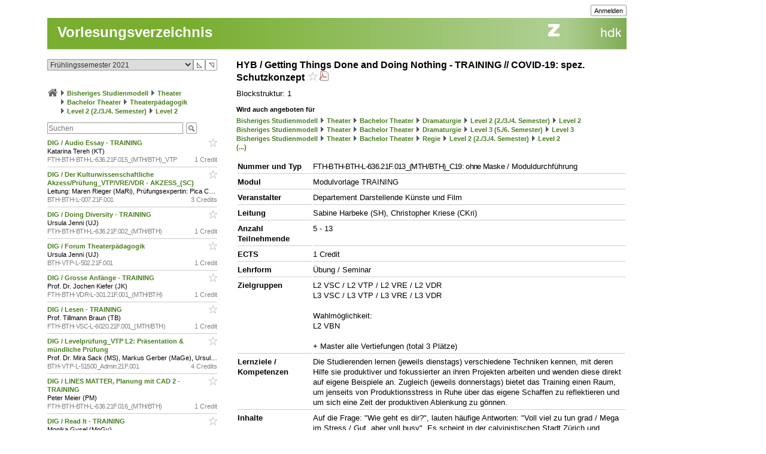

--- FILE ---
content_type: text/html; charset=utf-8
request_url: https://intern.zhdk.ch/?vorlesungsverzeichnis&semester_id=183605&cc_page_id=-1935&course_id=228565
body_size: 12005
content:
<!DOCTYPE html>
<html lang="de">
<head>

<meta http-equiv="Content-Type" content="text/html; charset=utf-8">
<!-- 
	This website is powered by TYPO3 - inspiring people to share!
	TYPO3 is a free open source Content Management Framework initially created by Kasper Skaarhoj and licensed under GNU/GPL.
	TYPO3 is copyright 1998-2026 of Kasper Skaarhoj. Extensions are copyright of their respective owners.
	Information and contribution at https://typo3.org/
-->




<meta name="generator" content="TYPO3 CMS" />
<meta name="description" content="Die ZHdK ist die Zuercher Hochschule der Kuenste" />
<meta name="keywords" content="Hochschule, Ausbildung, Kunst, Theater, Musik" />
<meta name="copyright" content="(c) 2011 Zuercher Hochschule der Kuenste" />


<link rel="stylesheet" href="/typo3temp/assets/css/39f5ea63ed303dd32b13a6366f0f924f.css?1712860433" media="all">
<link rel="stylesheet" href="/typo3conf/ext/hmtfw/Resources/Public/Themes/_shared/styles/screen.css?1769017742" media="all">
<link rel="stylesheet" href="/typo3conf/ext/hmtfw/Resources/Public/Themes/hellgruen/styles/screen.css?1769017742" media="all">
<link rel="stylesheet" href="/typo3conf/ext/hmtfw/Resources/Public/Themes/_shared/styles/print.css?1769017742" media="print">



<script src="/typo3conf/ext/hmtfw/Resources/Public/JavaScript/jquery/3.6.1/jquery-3.6.1.min.js?1769017742" type="text/javascript"></script>
<script src="/typo3conf/ext/hmtfw/Resources/Public/JavaScript/common.js?1769017742" type="text/javascript"></script>
<script src="https://analytics.zhdk.ch/piwik.js" type="text/javascript"></script>


<title>ZHdK:&nbsp;Vorlesungsverzeichnis</title><link rel="stylesheet" href="/typo3conf/ext/perfectlightbox/res/css/slightbox.css" type="text/css" media="screen,projection" /><script type="text/javascript" src="/typo3conf/ext/perfectlightbox/res/js/slimbox.2.0.4.yui.js"></script><script type="text/javascript">
	SlimboxOptions.resizeDuration = 100;
	SlimboxOptions.captionAnimationDuration = 50;
	SlimboxOptions.overlayFadeDuration = 100;
	SlimboxOptions.imageFadeDuration = 100;
	SlimboxOptions.overlayOpacity = 0.6;
	SlimboxOptions.loop = false;
	SlimboxOptions.allowSave = true;
	SlimboxOptions.slideshowAutoplay = false;
	SlimboxOptions.slideshowInterval = 7000;
	SlimboxOptions.slideshowAutoclose = true;
	SlimboxOptions.counterText = 'Bild ###x### von ###y###';</script>
<meta name="robots" content="all">
<link rel="icon" media="(prefers-color-scheme: dark)" href="/favicon_darkmode.ico">
<link rel="icon" media="(prefers-color-scheme: light)" href="/favicon.ico">
<!-- ChangeDetection.com id="xvgg2w8w0b" -->


<link rel="copyright" title="ZHdK" href="https://intern.zhdk.ch/?hauptadressen">
<link rel="home" title="Startseite" href="https://intern.zhdk.ch">
<link rel="search" title="Suchen" href="https://intern.zhdk.ch/?suchen">
<link rel="help" title="Helpdesk" href="https://intern.zhdk.ch/?helpdesk" target="_blank">
<link rel="author" title="Kontakt" href="/?feedback&amp;ref=%2F%3Fvorlesungsverzeichnis%26semester_id%3D183605%26cc_page_id%3D-1935%26course_id%3D228565">
<link rel="alternate" type="application/rss+xml" title="News" href="/?news/rss&amp;action=RSS" target="_blank">

<link rel="stylesheet" type="text/css" href="/app/css/typo3/standard.css?1769017742">
<link rel="stylesheet" type="text/css" href="/app/css/typo3/portal/theme.css">
<link rel="stylesheet" type="text/css" href="/app/css/typo3/mac-other.css?1769017742"><link rel="stylesheet" media="print" type="text/css" href="/app/css/typo3/print.css?1769017742"><meta name="viewport" content="width=device-width, initial-scale=1.0, maximum-scale=1.0, minimum-scale=1.0, user-scalable=no"></meta>
<style type="text/css" >
<!--

						@import url("/app/css/typo3/mobile.css?1769017742") only screen and (max-width: 700px);

						#subnavigation-hamburger {
						  display: none;
						}
						
-->
</style><script language="JavaScript" type="text/javascript">
<!--

							jQuery(document).ready(function() {
								jQuery('#content > .container > .singleColumn').attr('id', 'subnavigation');

								jQuery('<div id="subnavigation-hamburger"><div></div><div></div><div></div></div>').insertBefore(jQuery('#subnavigation'));
								var subnavigation = jQuery('#subnavigation');
								var hamburger = jQuery('#subnavigation-hamburger');
								hamburger.click(function() {
									if(subnavigation.hasClass('open')) {
										subnavigation.removeClass('open')
									} else {
										subnavigation.addClass('open')
									}
									if(hamburger.hasClass('open')) {
										hamburger.removeClass('open')
									} else {
										hamburger.addClass('open')
									}
								});
								
							});
							
//-->
</script>
<script language="JavaScript" type="text/javascript" src="/app/scripts/ajax.js?1769017742" charset="UTF-8"></script>
<script language="JavaScript" type="text/javascript" src="/app/scripts/base1.js?1769017742" charset="UTF-8"></script>
<script language="JavaScript" type="text/javascript" src="/app/scripts/base2.js?1769017742" charset="UTF-8"></script>
<script language="JavaScript" type="text/javascript" src="/app/scripts/base3.js?1769017742" charset="UTF-8"></script>
<script language="JavaScript" type="text/javascript" src="/app/scripts/flowplayer727/flowplayer.min.js" charset="UTF-8"></script>
<script language="JavaScript" type="text/javascript" src="/app/scripts/flowplayer-plugins/audio/flowplayer.audio.min.js" charset="UTF-8"></script>
<script language="JavaScript" type="text/javascript" src="/app/scripts/overlib_defaults.js" charset="UTF-8"></script>
<script type="text/javascript" src="/app/scripts/overlib422/overlib_zhdk.js?1769017742" charset="UTF-8"><!-- overLIB (c) Erik Bosrup --></script>
<script language="JavaScript" type="text/javascript">
<!--
var hmtfw_state_store_app_url= '/?store/state&action=AJAXSTORE';
var hmtfw_state_store_flush_delay= 500;
var hmtfw_resource_info_app_url= '/?raum/resource/feed';
var hmtfw_course_conflict_info_app_url= '/?meinetermine&action=AJAXCONFLICTINFO';
var hmtfw_ajax_loader_gif_path= '/app/img/structure/ajax-loader3.svg';
//-->
</script>

<style type="text/css" >
<!--

				#body .menu {
				    height: 57px !important;
				}
				.hmtfw_cc_course_name > .hmtfw_cc_name_trailer > .hmtfw_cc_course_fav_button {
					padding: 0px 0px 0px 3px;
					font-weight: normal;
					display: inline-block;
				}
					
				.hmtfw_cc_course_name > .hmtfw_cc_name_trailer > .hmtfw_cc_course_fav_button.hmtfw_cc_course_fav_button_ghost {
					opacity: 0.5;
				}
					
				.hmtfw_cc_course_name.hmtfw_cc_course_is_fav .hmtfw_cc_course_addfav {
					display: none;
				}
				
				.hmtfw_cc_course_name .hmtfw_cc_course_delfav {
					display: none;
				}
				
				.hmtfw_cc_course_name.hmtfw_cc_course_is_fav .hmtfw_cc_course_delfav {
					display: inline;
				}
					
				.hmtfw_cc_course_list_entry {
					margin-bottom: 12px;
				}
					
				.hmtfw_cc_course_list_entry.hmtfw_cc_narrow_list {
					padding-bottom: 5px;
					margin-bottom: 5px;
					border-bottom: 1px solid #ccc;
				}
					
				.hmtfw_cc_course_favs_only {}
					
				.hmtfw_cc_search {}
					
				.hmtfw_cc_search input {
					width: 80%;
				}
					
				.hmtfw_cc_search_term {
					font-weight: normal;
					font-size: 90%;
					padding: 1px 1px 1px 1px;
					border: 1px solid #999;
					border-radius: 3px;
				}
					
				.hmtfw_cc_page_results {
					/*padding-bottom: 6px;
					border-bottom: 1px solid #ccc;
					*/
					margin-bottom: 6px;
					border: 1px solid #ccc;
					padding: 3px 6px;
				}
				
				.hmtfw_cc_root_line {
					padding-left: 21px;
					text-indent: -21px;
				}
					
				.hmtfw_cc_page_results .hmtfw_cc_breadcrumb_result {
					margin-bottom: 0px;
					/*border-bottom: 1px solid #ddd;*/
				}
					
				.hmtfw_cc_nav > ul {
					margin: 12px 0px 12px 0px;
					padding: 0px;
					list-style: none;
				}
				
				.hmtfw_cc_nav > ul > li {
					border-bottom: 1px solid #ccc;
					padding: 4px 0px 4px 0px;
					margin: 0px;
				}
					
				.hmtfw_cc_nav > ul > li:first-child {
					border-top: 1px solid #ccc;
				}
					
				.hmtfw_cc_breadcrumb {
					margin-top: 25px;
					margin-bottom: 12px;
				}
					
				.hmtfw_cc_semester {
					margin-bottom: 12px;
				}
				
				.hmtfw_cc_dateinfo {
					margin-bottom: 12px;
				}
				
				.hmtfw_cc_narrow_list .hmtfw_cc_name_trailer {
					float: right;
				}
					
				.hmtfw_cc_course_name > .hmtfw_cc_name_trailer {
					display: inline-block;
				}
					
				.hmtfw_cc_narrow_list .hmtfw_cc_credits {
					/*font-weight: bold;
					font-size: 90%;
					display: inline-block;
					padding: 2px 0px 2px 3px;
					vertical-align: top;
					line-height: 1;
					*/
					display: inline-block;
					float: right;
					padding: 0px 0px 0px 3px;
				}
					
				.hmtfw_cc_lecturer {
					overflow: hidden;
					text-overflow: ellipsis;
					white-space: nowrap;
				}
				
				.hmtfw_cc_course_name > .hmtfw_cc_name_trailer > .hmtfw_cc_pdf {
					padding-left: 3px;
				}
					
				.hmtfw_cc_login_for_fav {
					margin-top: 20px;
				}
				
-->
</style><script language="JavaScript" type="text/javascript">
<!--

				var hmtfw_cc_clicked_course_id;
					
				jQuery(function() {
					jQuery("body").on("click", ".hmtfw_cc_course_fav_button", function () {
						var elem= jQuery(this);
						var course= elem.closest(".hmtfw_cc_course_name");
						var course_id= course.data("hmtfwCourseId");
						hmtfw_cc_clicked_course_id= course_id;

						overlib('<p><button class="submit hmtfw_cc_course_fav_submit">Einloggen und Favorit speichern</button></p><p>Um Lehrveranstaltungen als Favoriten speichern zu können, müssen Sie eingeloggt sein</p>', STICKY, BGCLASS, 'overlibbg schmal', HEIGHT, -1, WRAP, RIGHT, BELOW, OFFSETX, -5, OFFSETY, 15, TIMEOUT, 120000, DELAY, 0, HAUTO, VAUTO, FOLLOWMOUSE, TOGGLEPOPUP, '161884854', NOCLOSE);
			
 						return false;
					});
								
					jQuery("body").on("click", ".hmtfw_cc_course_fav_submit", function () {
						if (hmtfw_cc_clicked_course_id > 0) {
							var url= '/?vorlesungsverzeichnis&semester_id=183605&cc_page_id=-1935&course_id=228565&action=STORECOURSEFAV&login=1';
							url+= '&fav_course_id=' + hmtfw_cc_clicked_course_id;
							location.href= url;
						}
 						return false;
					});
				});
				
//-->
</script><script language="JavaScript" type="text/javascript" src="/app/scripts/jquery-ui-1.13.2/jquery-ui.min.js"></script><script language="JavaScript" type="text/javascript">
<!--
jQuery.uiBackCompat= false;
//-->
</script><script language="JavaScript" type="text/javascript" src="/app/scripts/jquery.ui.touch-punch-0.2.3.min.js" charset="UTF-8"></script><link rel="stylesheet" media="all" type="text/css" href="/app/scripts/jquery-ui-1.13.2/jquery-ui.min.css">

<!--
copyright: ZHdK 2010
author: webapp.admin@zhdk.ch
note: Please cite the author's email address when copying scripts from this page.
-->
</head>
<body><script language="JavaScript" type="text/javascript">
<!--
jQuery(function() { onload_handler(); });
//-->
</script>
<style>
#body .main .pageTitle h1 {
	color: #fff;
	font-size: 24px;
	margin: 0px;
	padding: 16px 5px 14px 17px;
	position: absolute;
	top: 25px;
}

#pagetitle a {
	color: #fff;
}

#pagetitle a:hover {
	text-decoration: none;
}
</style>
<div id="page" style="margin-left: 5%;">
	<div id="body" class="bodyCourseCatalog">

		<div id="bodyHead" class="head">
			<div class="frame">
				<div id="topright" class="topRight">
					<ul><li><div class="main"><div class="hmtfw-btn-group"><button type="button" class="submit  submit-small" onclick="window.open('/?vorlesungsverzeichnis&amp;semester_id=183605&amp;cc_page_id=-1935&amp;course_id=228565&amp;login=1'); return false;">Anmelden</button></div></div></li>
    
</ul>
				</div>
			</div>
		</div>
		
		<div id="bodyMenu" class="menu">
			<div class="frame">
				<a href="//www.zhdk.ch" id="zhdk-link"></a>
				<div class="clear"> </div>
			</div>
		</div>
		
	 	<div id="bodyMain" class="main">
    <div id="pagetitle" class="pageTitle">
        <h1><div class="tx_hmtfw"><a href="/?vorlesungsverzeichnis&amp;semester_id=183605">Vorlesungsverzeichnis</a></div></h1>
    </div>

    <div id="content" style="width: 968px">

        <div class="container topLine">

            <div class="singleColumn hyphenate" style="width: 300px; margin-right: 16px;">
                <div class="contentInfo" style="width: 300px;"><div class="tx_hmtfw"><div class="hmtfw_cc_semester"><form action="/" method="get"><input type="hidden" name="vorlesungsverzeichnis" value="{VIRTUAL PATH}"><input type="hidden" name="open_menu" value="1"><div class="hmtfw-spinner-for-select-outer-container hundredpercent"><a href="#" class="hmtfw-spinner-for-select-right-button submit" title="Nächsten (oberen) Wert auswählen">&#9721;</a><a href="#" class="hmtfw-spinner-for-select-left-button submit" title="Vorherigen (unteren) Wert auswählen">&#9722;</a><div class="hmtfw-spinner-for-select-container"><select name="semester_id" size="1" class="hmtfw_auto_reset" onchange="jQuery('#hmtfwwaitingscreen').show(); add_onunload_script('jQuery(\'#hmtfwwaitingscreen\').hide();', false, true, true); this.form.submit();"><option value="266845">Frühlingssemester 2026</option><option value="227143">Herbstsemester 2025</option><option value="227142">Frühlingssemester 2025</option><option value="227141">Herbstsemester 2024</option><option value="227140">Frühlingssemester 2024</option><option value="227139">Herbstsemester 2023</option><option value="183609">Frühlingssemester 2023</option><option value="183608">Herbstsemester 2022</option><option value="183607">Frühlingssemester 2022</option><option value="183606">Herbstsemester 2021</option><option selected value="183605">Frühlingssemester 2021</option><option value="151061">Herbstsemester 2020</option><option value="151060">Frühlingssemester 2020</option><option value="151059">Herbstsemester 2019</option><option value="151058">Frühlingssemester 2019</option><option value="151057">Herbstsemester 2018</option><option value="151056">Frühlingssemester 2018</option><option value="151055">Herbstsemester 2017</option><option value="140410">Frühlingssemester 2017</option><option value="140409">Herbstsemester 2016</option><option value="140407">Frühlingssemester 2016</option></select></div><div class="hmtfwfloatterminator"></div></div></form></div><div class="hmtfw_cc_breadcrumb"><div class="hmtfw_cc_root_line"><span class="nobreak"><a href="/?vorlesungsverzeichnis&amp;semester_id=183605&amp;open_menu=1" title="Zur Startseite / Favoritenliste"><img border="0" src="/app/img/structure/home1.png" alt="Start" width="18" style="margin-bottom: -4px"></a></span> <span class="nobreak"><img border="0" src="/typo3conf/ext/hmtfw/Resources/Public/Themes/portal/data/images/buttons/img_arrow_right.gif" style="margin-bottom: -2px;"> <a href="/?vorlesungsverzeichnis&amp;semester_id=183605&amp;open_menu=1&amp;cc_page_id=1056">Bisheriges Studienmodell</a></span> <span class="nobreak"><img border="0" src="/typo3conf/ext/hmtfw/Resources/Public/Themes/portal/data/images/buttons/img_arrow_right.gif" style="margin-bottom: -2px;"> <a href="/?vorlesungsverzeichnis&amp;semester_id=183605&amp;open_menu=1&amp;cc_page_id=1024">Theater</a></span> <span class="nobreak"><img border="0" src="/typo3conf/ext/hmtfw/Resources/Public/Themes/portal/data/images/buttons/img_arrow_right.gif" style="margin-bottom: -2px;"> <a href="/?vorlesungsverzeichnis&amp;semester_id=183605&amp;open_menu=1&amp;cc_page_id=1734">Bachelor Theater</a></span> <span class="nobreak"><img border="0" src="/typo3conf/ext/hmtfw/Resources/Public/Themes/portal/data/images/buttons/img_arrow_right.gif" style="margin-bottom: -2px;"> <a href="/?vorlesungsverzeichnis&amp;semester_id=183605&amp;open_menu=1&amp;cc_page_id=1740">Theaterpädagogik</a></span> <span class="nobreak"><img border="0" src="/typo3conf/ext/hmtfw/Resources/Public/Themes/portal/data/images/buttons/img_arrow_right.gif" style="margin-bottom: -2px;"> <a href="/?vorlesungsverzeichnis&amp;semester_id=183605&amp;open_menu=1&amp;cc_page_id=1908">Level 2 (2./3./4. Semester)</a></span> <span class="nobreak"><img border="0" src="/typo3conf/ext/hmtfw/Resources/Public/Themes/portal/data/images/buttons/img_arrow_right.gif" style="margin-bottom: -2px;"> <a href="/?vorlesungsverzeichnis&amp;semester_id=183605&amp;open_menu=1&amp;cc_page_id=-1935">Level 2</a></span></div></div><div class="hmtfw_cc_search"><form action="/" method="get"><input type="hidden" name="vorlesungsverzeichnis" value="{VIRTUAL PATH}"><input type="hidden" name="semester_id" value="183605"><input type="hidden" name="cc_page_id" value="-1935"><input type="hidden" name="course_id" value="228565"><input type="hidden" name="open_menu" value="1"><div class="hmtfw-btn-bar spaceddiv"><input class="hmtfw-btn-group" type="Text" autocapitalize="off" autocorrect="off" name="search" size="500" placeholder="Suchen" value=""><span class="hmtfw-btn-group"><button class="submit submit-image" onclick="jQuery(this).closest('form').submit(); return false;" title="Suchanfrage senden" style="background-image: url('/app/img/structure/buttonSearch2.gif')"></button></span></div></form></div><div class="hmtfw_cc_course_list_entry hmtfw_cc_narrow_list"><span class="hmtfw_cc_course_name" data-hmtfw-course-id="228748"><span class="hmtfw_cc_name_trailer"><a href="#" class="hmtfw_cc_course_fav_button hmtfw_cc_course_fav_button_ghost" rel="nofollow"><img border="0" src="/app/img/structure/fav-full6.png" width="14" height="14" class="hmtfw_cc_course_delfav" title="Favorit entfernen"><img border="0" src="/app/img/structure/fav-empty6.png" width="14" height="14" class="hmtfw_cc_course_addfav" title="Als Favorit speichern"></a></span><a href="/?vorlesungsverzeichnis&amp;semester_id=183605&amp;cc_page_id=-1935&amp;course_id=228748">DIG / Audio Essay - TRAINING&nbsp;</a></span><div class="hmtfw_cc_lecturer">Katarina Tereh (KT)</div><div class="item-demote"><span class="hmtfw_cc_credits">1 Credit</span><span class="hmtfw-course-number">FTH-BTH-BTH-L-636.21F.015_(MTH/BTH)_VTP</span></div></div><div class="hmtfw_cc_course_list_entry hmtfw_cc_narrow_list"><span class="hmtfw_cc_course_name" data-hmtfw-course-id="228942"><span class="hmtfw_cc_name_trailer"><a href="#" class="hmtfw_cc_course_fav_button hmtfw_cc_course_fav_button_ghost" rel="nofollow"><img border="0" src="/app/img/structure/fav-full6.png" width="14" height="14" class="hmtfw_cc_course_delfav" title="Favorit entfernen"><img border="0" src="/app/img/structure/fav-empty6.png" width="14" height="14" class="hmtfw_cc_course_addfav" title="Als Favorit speichern"></a></span><a href="/?vorlesungsverzeichnis&amp;semester_id=183605&amp;cc_page_id=-1935&amp;course_id=228942">DIG / Der Kulturwissenschaftliche Akzess/Prüfung_VTP/VRE/VDR - AKZESS_(SC)&nbsp;</a></span><div class="hmtfw_cc_lecturer">Leitung: Maren Rieger (MaRi), Prüfungsexpertin: Pica Cubello (PC)</div><div class="item-demote"><span class="hmtfw_cc_credits">3 Credits</span><span class="hmtfw-course-number">BTH-BTH-L-007.21F.001</span></div></div><div class="hmtfw_cc_course_list_entry hmtfw_cc_narrow_list"><span class="hmtfw_cc_course_name" data-hmtfw-course-id="228738"><span class="hmtfw_cc_name_trailer"><a href="#" class="hmtfw_cc_course_fav_button hmtfw_cc_course_fav_button_ghost" rel="nofollow"><img border="0" src="/app/img/structure/fav-full6.png" width="14" height="14" class="hmtfw_cc_course_delfav" title="Favorit entfernen"><img border="0" src="/app/img/structure/fav-empty6.png" width="14" height="14" class="hmtfw_cc_course_addfav" title="Als Favorit speichern"></a></span><a href="/?vorlesungsverzeichnis&amp;semester_id=183605&amp;cc_page_id=-1935&amp;course_id=228738">DIG / Doing Diversity - TRAINING&nbsp;</a></span><div class="hmtfw_cc_lecturer">Ursula Jenni (UJ)</div><div class="item-demote"><span class="hmtfw_cc_credits">1 Credit</span><span class="hmtfw-course-number">FTH-BTH-BTH-L-636.21F.002_(MTH/BTH)</span></div></div><div class="hmtfw_cc_course_list_entry hmtfw_cc_narrow_list"><span class="hmtfw_cc_course_name" data-hmtfw-course-id="228830"><span class="hmtfw_cc_name_trailer"><a href="#" class="hmtfw_cc_course_fav_button hmtfw_cc_course_fav_button_ghost" rel="nofollow"><img border="0" src="/app/img/structure/fav-full6.png" width="14" height="14" class="hmtfw_cc_course_delfav" title="Favorit entfernen"><img border="0" src="/app/img/structure/fav-empty6.png" width="14" height="14" class="hmtfw_cc_course_addfav" title="Als Favorit speichern"></a></span><a href="/?vorlesungsverzeichnis&amp;semester_id=183605&amp;cc_page_id=-1935&amp;course_id=228830">DIG / Forum Theaterpädagogik&nbsp;</a></span><div class="hmtfw_cc_lecturer">Ursula Jenni (UJ)</div><div class="item-demote"><span class="hmtfw_cc_credits">1 Credit</span><span class="hmtfw-course-number">BTH-VTP-L-502.21F.001</span></div></div><div class="hmtfw_cc_course_list_entry hmtfw_cc_narrow_list"><span class="hmtfw_cc_course_name" data-hmtfw-course-id="228295"><span class="hmtfw_cc_name_trailer"><a href="#" class="hmtfw_cc_course_fav_button hmtfw_cc_course_fav_button_ghost" rel="nofollow"><img border="0" src="/app/img/structure/fav-full6.png" width="14" height="14" class="hmtfw_cc_course_delfav" title="Favorit entfernen"><img border="0" src="/app/img/structure/fav-empty6.png" width="14" height="14" class="hmtfw_cc_course_addfav" title="Als Favorit speichern"></a></span><a href="/?vorlesungsverzeichnis&amp;semester_id=183605&amp;cc_page_id=-1935&amp;course_id=228295">DIG / Grosse Anfänge - TRAINING&nbsp;</a></span><div class="hmtfw_cc_lecturer">Prof. Dr. Jochen Kiefer (JK)</div><div class="item-demote"><span class="hmtfw_cc_credits">1 Credit</span><span class="hmtfw-course-number">FTH-BTH-VDR-L-301.21F.001_(MTH/BTH)</span></div></div><div class="hmtfw_cc_course_list_entry hmtfw_cc_narrow_list"><span class="hmtfw_cc_course_name" data-hmtfw-course-id="228294"><span class="hmtfw_cc_name_trailer"><a href="#" class="hmtfw_cc_course_fav_button hmtfw_cc_course_fav_button_ghost" rel="nofollow"><img border="0" src="/app/img/structure/fav-full6.png" width="14" height="14" class="hmtfw_cc_course_delfav" title="Favorit entfernen"><img border="0" src="/app/img/structure/fav-empty6.png" width="14" height="14" class="hmtfw_cc_course_addfav" title="Als Favorit speichern"></a></span><a href="/?vorlesungsverzeichnis&amp;semester_id=183605&amp;cc_page_id=-1935&amp;course_id=228294">DIG / Lesen - TRAINING&nbsp;</a></span><div class="hmtfw_cc_lecturer">Prof. Tillmann Braun (TB)</div><div class="item-demote"><span class="hmtfw_cc_credits">1 Credit</span><span class="hmtfw-course-number">FTH-BTH-VSC-L-6020.21F.001_(MTH/BTH)</span></div></div><div class="hmtfw_cc_course_list_entry hmtfw_cc_narrow_list"><span class="hmtfw_cc_course_name" data-hmtfw-course-id="228831"><span class="hmtfw_cc_name_trailer"><a href="#" class="hmtfw_cc_course_fav_button hmtfw_cc_course_fav_button_ghost" rel="nofollow"><img border="0" src="/app/img/structure/fav-full6.png" width="14" height="14" class="hmtfw_cc_course_delfav" title="Favorit entfernen"><img border="0" src="/app/img/structure/fav-empty6.png" width="14" height="14" class="hmtfw_cc_course_addfav" title="Als Favorit speichern"></a></span><a href="/?vorlesungsverzeichnis&amp;semester_id=183605&amp;cc_page_id=-1935&amp;course_id=228831">DIG / Levelprüfung_VTP L2: Präsentation &amp; mündliche Prüfung&nbsp;</a></span><div class="hmtfw_cc_lecturer">Prof. Dr. Mira Sack (MS), Markus Gerber (MaGe), Ursula Jenni (UJ), Andreas Bürgisser (ABü)</div><div class="item-demote"><span class="hmtfw_cc_credits">4 Credits</span><span class="hmtfw-course-number">BTH-VTP-L-51500_Admin.21F.001</span></div></div><div class="hmtfw_cc_course_list_entry hmtfw_cc_narrow_list"><span class="hmtfw_cc_course_name" data-hmtfw-course-id="228200"><span class="hmtfw_cc_name_trailer"><a href="#" class="hmtfw_cc_course_fav_button hmtfw_cc_course_fav_button_ghost" rel="nofollow"><img border="0" src="/app/img/structure/fav-full6.png" width="14" height="14" class="hmtfw_cc_course_delfav" title="Favorit entfernen"><img border="0" src="/app/img/structure/fav-empty6.png" width="14" height="14" class="hmtfw_cc_course_addfav" title="Als Favorit speichern"></a></span><a href="/?vorlesungsverzeichnis&amp;semester_id=183605&amp;cc_page_id=-1935&amp;course_id=228200">DIG / LINES MATTER, Planung mit CAD 2 - TRAINING&nbsp;</a></span><div class="hmtfw_cc_lecturer">Peter Meier (PM)</div><div class="item-demote"><span class="hmtfw_cc_credits">1 Credit</span><span class="hmtfw-course-number">FTH-BTH-BTH-L-636.21F.016_(MTH/BTH)</span></div></div><div class="hmtfw_cc_course_list_entry hmtfw_cc_narrow_list"><span class="hmtfw_cc_course_name" data-hmtfw-course-id="229415"><span class="hmtfw_cc_name_trailer"><a href="#" class="hmtfw_cc_course_fav_button hmtfw_cc_course_fav_button_ghost" rel="nofollow"><img border="0" src="/app/img/structure/fav-full6.png" width="14" height="14" class="hmtfw_cc_course_delfav" title="Favorit entfernen"><img border="0" src="/app/img/structure/fav-empty6.png" width="14" height="14" class="hmtfw_cc_course_addfav" title="Als Favorit speichern"></a></span><a href="/?vorlesungsverzeichnis&amp;semester_id=183605&amp;cc_page_id=-1935&amp;course_id=229415">DIG / Read It - TRAINING&nbsp;</a></span><div class="hmtfw_cc_lecturer">Monika Gysel (MoGy)</div><div class="item-demote"><span class="hmtfw_cc_credits">1 Credit</span><span class="hmtfw-course-number">FTH-BTH-BTH-L-636.21F.026_(MTH/BTH)_C19:mM</span></div></div><div class="hmtfw_cc_course_list_entry hmtfw_cc_narrow_list"><span class="hmtfw_cc_course_name" data-hmtfw-course-id="228296"><span class="hmtfw_cc_name_trailer"><a href="#" class="hmtfw_cc_course_fav_button hmtfw_cc_course_fav_button_ghost" rel="nofollow"><img border="0" src="/app/img/structure/fav-full6.png" width="14" height="14" class="hmtfw_cc_course_delfav" title="Favorit entfernen"><img border="0" src="/app/img/structure/fav-empty6.png" width="14" height="14" class="hmtfw_cc_course_addfav" title="Als Favorit speichern"></a></span><a href="/?vorlesungsverzeichnis&amp;semester_id=183605&amp;cc_page_id=-1935&amp;course_id=228296">DIG / This Girl is on fire - Early Morning Feminism in Aktion! - TRAINING&nbsp;</a></span><div class="hmtfw_cc_lecturer">Sylvia Sobottka (SySo)</div><div class="item-demote"><span class="hmtfw_cc_credits">1 Credit</span><span class="hmtfw-course-number">FTH-BTH-BTH-L-636.21F.004_(MTH/BTH)</span></div></div><div class="hmtfw_cc_course_list_entry hmtfw_cc_narrow_list"><span class="hmtfw_cc_course_name" data-hmtfw-course-id="228567"><span class="hmtfw_cc_name_trailer"><a href="#" class="hmtfw_cc_course_fav_button hmtfw_cc_course_fav_button_ghost" rel="nofollow"><img border="0" src="/app/img/structure/fav-full6.png" width="14" height="14" class="hmtfw_cc_course_delfav" title="Favorit entfernen"><img border="0" src="/app/img/structure/fav-empty6.png" width="14" height="14" class="hmtfw_cc_course_addfav" title="Als Favorit speichern"></a></span><a href="/?vorlesungsverzeichnis&amp;semester_id=183605&amp;cc_page_id=-1935&amp;course_id=228567">DIG / Videoschnitt mit Premiere Pro - TRAINING&nbsp;</a></span><div class="hmtfw_cc_lecturer">Christopher Kriese (CKri)</div><div class="item-demote"><span class="hmtfw_cc_credits">1 Credit</span><span class="hmtfw-course-number">FTH-BTH-BTH-L-636.21F.012_(MTH/BTH)_C19:mM</span></div></div><div class="hmtfw_cc_course_list_entry hmtfw_cc_narrow_list"><span class="hmtfw_cc_course_name" data-hmtfw-course-id="228802"><span class="hmtfw_cc_name_trailer"><a href="#" class="hmtfw_cc_course_fav_button hmtfw_cc_course_fav_button_ghost" rel="nofollow"><img border="0" src="/app/img/structure/fav-full6.png" width="14" height="14" class="hmtfw_cc_course_delfav" title="Favorit entfernen"><img border="0" src="/app/img/structure/fav-empty6.png" width="14" height="14" class="hmtfw_cc_course_addfav" title="Als Favorit speichern"></a></span><a href="/?vorlesungsverzeichnis&amp;semester_id=183605&amp;cc_page_id=-1935&amp;course_id=228802">HYB / Aufführungsanalyse &amp; Wahrnehmung von Kunst aus_VTP/VDR&nbsp;</a></span><div class="hmtfw_cc_lecturer">Wahrnehmung von Kunst aus: Prof. Dr. Mira Sack (MS), Aufführungsanalyse: Maren Rieger (MaRi)</div><div class="item-demote"><span class="hmtfw_cc_credits">4 Credits</span><span class="hmtfw-course-number">BTH-VTP-L-5140.21F.001</span></div></div><div class="hmtfw_cc_course_list_entry hmtfw_cc_narrow_list"><span class="hmtfw_cc_course_name" data-hmtfw-course-id="228838"><span class="hmtfw_cc_name_trailer"><a href="#" class="hmtfw_cc_course_fav_button hmtfw_cc_course_fav_button_ghost" rel="nofollow"><img border="0" src="/app/img/structure/fav-full6.png" width="14" height="14" class="hmtfw_cc_course_delfav" title="Favorit entfernen"><img border="0" src="/app/img/structure/fav-empty6.png" width="14" height="14" class="hmtfw_cc_course_addfav" title="Als Favorit speichern"></a></span><a href="/?vorlesungsverzeichnis&amp;semester_id=183605&amp;cc_page_id=-1935&amp;course_id=228838">HYB / Ein Stück vom Stück_VTP&nbsp;</a></span><div class="hmtfw_cc_lecturer">Andreas Bürgisser (ABü),  Rahel Hubacher (RaHu), Eva-Maria Rottmann (ERo)</div><div class="item-demote"><span class="hmtfw_cc_credits">6 Credits</span><span class="hmtfw-course-number">BTH-BTH-L-0025.21F.001_Koop.</span></div></div><div class="hmtfw_cc_course_list_entry hmtfw_cc_narrow_list"><span class="hmtfw_cc_course_name" data-hmtfw-course-id="228565"><span class="hmtfw_cc_name_trailer"><a href="#" class="hmtfw_cc_course_fav_button hmtfw_cc_course_fav_button_ghost" rel="nofollow"><img border="0" src="/app/img/structure/fav-full6.png" width="14" height="14" class="hmtfw_cc_course_delfav" title="Favorit entfernen"><img border="0" src="/app/img/structure/fav-empty6.png" width="14" height="14" class="hmtfw_cc_course_addfav" title="Als Favorit speichern"></a></span><a href="/?vorlesungsverzeichnis&amp;semester_id=183605&amp;cc_page_id=-1935&amp;course_id=228565">HYB / Getting Things Done and Doing Nothing - TRAINING // COVID-19: spez. Schutzkonzept&nbsp;</a></span><div class="hmtfw_cc_lecturer">Sabine Harbeke (SH), Christopher Kriese (CKri)</div><div class="item-demote"><span class="hmtfw_cc_credits">1 Credit</span><span class="hmtfw-course-number">FTH-BTH-BTH-L-636.21F.013_(MTH/BTH)_C19: ohne Maske</span></div></div><div class="hmtfw_cc_course_list_entry hmtfw_cc_narrow_list"><span class="hmtfw_cc_course_name" data-hmtfw-course-id="229213"><span class="hmtfw_cc_name_trailer"><a href="#" class="hmtfw_cc_course_fav_button hmtfw_cc_course_fav_button_ghost" rel="nofollow"><img border="0" src="/app/img/structure/fav-full6.png" width="14" height="14" class="hmtfw_cc_course_delfav" title="Favorit entfernen"><img border="0" src="/app/img/structure/fav-empty6.png" width="14" height="14" class="hmtfw_cc_course_addfav" title="Als Favorit speichern"></a></span><a href="/?vorlesungsverzeichnis&amp;semester_id=183605&amp;cc_page_id=-1935&amp;course_id=229213">HYB / Körper im Spiel&nbsp;</a></span><div class="hmtfw_cc_lecturer">Tina Beyeler (TiBe)</div><div class="item-demote"><span class="hmtfw_cc_credits">2 Credits</span><span class="hmtfw-course-number">BTH-BTH-L-0021.21F.016_VTP</span></div></div><div class="hmtfw_cc_course_list_entry hmtfw_cc_narrow_list"><span class="hmtfw_cc_course_name" data-hmtfw-course-id="229264"><span class="hmtfw_cc_name_trailer"><a href="#" class="hmtfw_cc_course_fav_button hmtfw_cc_course_fav_button_ghost" rel="nofollow"><img border="0" src="/app/img/structure/fav-full6.png" width="14" height="14" class="hmtfw_cc_course_delfav" title="Favorit entfernen"><img border="0" src="/app/img/structure/fav-empty6.png" width="14" height="14" class="hmtfw_cc_course_addfav" title="Als Favorit speichern"></a></span><a href="/?vorlesungsverzeichnis&amp;semester_id=183605&amp;cc_page_id=-1935&amp;course_id=229264">HYB / Material schlachten_VTP&nbsp;</a></span><div class="hmtfw_cc_lecturer">Prof. Dr. Mira Sack (MS), Matthias Nüesch (MN), Dominik Baumann (DB)</div><div class="item-demote"><span class="hmtfw_cc_credits">3 Credits</span><span class="hmtfw-course-number">BTH-BTH-L-0023.21F.006</span></div></div><div class="hmtfw_cc_course_list_entry hmtfw_cc_narrow_list"><span class="hmtfw_cc_course_name" data-hmtfw-course-id="229259"><span class="hmtfw_cc_name_trailer"><a href="#" class="hmtfw_cc_course_fav_button hmtfw_cc_course_fav_button_ghost" rel="nofollow"><img border="0" src="/app/img/structure/fav-full6.png" width="14" height="14" class="hmtfw_cc_course_delfav" title="Favorit entfernen"><img border="0" src="/app/img/structure/fav-empty6.png" width="14" height="14" class="hmtfw_cc_course_addfav" title="Als Favorit speichern"></a></span><a href="/?vorlesungsverzeichnis&amp;semester_id=183605&amp;cc_page_id=-1935&amp;course_id=229259">HYB / Musik auf der Bühne&nbsp;</a></span><div class="hmtfw_cc_lecturer">Andi Peter (AP)</div><div class="item-demote"><span class="hmtfw_cc_credits">2 Credits</span><span class="hmtfw-course-number">BTH-BTH-L-0021.21F.017_VTP</span></div></div><div class="hmtfw_cc_course_list_entry hmtfw_cc_narrow_list"><span class="hmtfw_cc_course_name" data-hmtfw-course-id="228846"><span class="hmtfw_cc_name_trailer"><a href="#" class="hmtfw_cc_course_fav_button hmtfw_cc_course_fav_button_ghost" rel="nofollow"><img border="0" src="/app/img/structure/fav-full6.png" width="14" height="14" class="hmtfw_cc_course_delfav" title="Favorit entfernen"><img border="0" src="/app/img/structure/fav-empty6.png" width="14" height="14" class="hmtfw_cc_course_addfav" title="Als Favorit speichern"></a></span><a href="/?vorlesungsverzeichnis&amp;semester_id=183605&amp;cc_page_id=-1935&amp;course_id=228846">HYB / Narrative Formen_VTP&nbsp;</a></span><div class="hmtfw_cc_lecturer">Markus Gerber (MaGe), Gast im 21F: Oliver Mannel (OM)</div><div class="item-demote"><span class="hmtfw_cc_credits">3 Credits</span><span class="hmtfw-course-number">BTH-BTH-L-0023.21F.001</span></div></div><div class="hmtfw_cc_course_list_entry hmtfw_cc_narrow_list"><span class="hmtfw_cc_course_name" data-hmtfw-course-id="228571"><span class="hmtfw_cc_name_trailer"><a href="#" class="hmtfw_cc_course_fav_button hmtfw_cc_course_fav_button_ghost" rel="nofollow"><img border="0" src="/app/img/structure/fav-full6.png" width="14" height="14" class="hmtfw_cc_course_delfav" title="Favorit entfernen"><img border="0" src="/app/img/structure/fav-empty6.png" width="14" height="14" class="hmtfw_cc_course_addfav" title="Als Favorit speichern"></a></span><a href="/?vorlesungsverzeichnis&amp;semester_id=183605&amp;cc_page_id=-1935&amp;course_id=228571">HYB / Probemethoden: Vom Text zum Spiel_VTP/VRE&nbsp;</a></span><div class="hmtfw_cc_lecturer">Barbara Brüesch (BB), Valentin Koehler (VK)</div><div class="item-demote"><span class="hmtfw_cc_credits">3 Credits</span><span class="hmtfw-course-number">BTH-VRE-L-421.21F.001</span></div></div><div class="hmtfw_cc_course_list_entry hmtfw_cc_narrow_list"><span class="hmtfw_cc_course_name" data-hmtfw-course-id="228842"><span class="hmtfw_cc_name_trailer"><a href="#" class="hmtfw_cc_course_fav_button hmtfw_cc_course_fav_button_ghost" rel="nofollow"><img border="0" src="/app/img/structure/fav-full6.png" width="14" height="14" class="hmtfw_cc_course_delfav" title="Favorit entfernen"><img border="0" src="/app/img/structure/fav-empty6.png" width="14" height="14" class="hmtfw_cc_course_addfav" title="Als Favorit speichern"></a></span><a href="/?vorlesungsverzeichnis&amp;semester_id=183605&amp;cc_page_id=-1935&amp;course_id=228842">HYB / Spielclub_VTP&nbsp;</a></span><div class="hmtfw_cc_lecturer">Marcel Wattenhofer (MWat)</div><div class="item-demote"><span class="hmtfw_cc_credits">5 Credits</span><span class="hmtfw-course-number">BTH-BTH-L-0024.21F.001</span></div></div><div class="hmtfw_cc_course_list_entry hmtfw_cc_narrow_list"><span class="hmtfw_cc_course_name" data-hmtfw-course-id="228577"><span class="hmtfw_cc_name_trailer"><a href="#" class="hmtfw_cc_course_fav_button hmtfw_cc_course_fav_button_ghost" rel="nofollow"><img border="0" src="/app/img/structure/fav-full6.png" width="14" height="14" class="hmtfw_cc_course_delfav" title="Favorit entfernen"><img border="0" src="/app/img/structure/fav-empty6.png" width="14" height="14" class="hmtfw_cc_course_addfav" title="Als Favorit speichern"></a></span><a href="/?vorlesungsverzeichnis&amp;semester_id=183605&amp;cc_page_id=-1935&amp;course_id=228577">HYB / Textanalyse: Textflächen - TRAINING&nbsp;</a></span><div class="hmtfw_cc_lecturer">Monika Gysel (MoGy)</div><div class="item-demote"><span class="hmtfw_cc_credits">1 Credit</span><span class="hmtfw-course-number">FTH-BTH-VRE-L-412.21F.001_(MTH/BTH)_C19: mit Maske</span></div></div><div class="hmtfw_cc_course_list_entry hmtfw_cc_narrow_list"><span class="hmtfw_cc_course_name" data-hmtfw-course-id="230051"><span class="hmtfw_cc_name_trailer"><a href="#" class="hmtfw_cc_course_fav_button hmtfw_cc_course_fav_button_ghost" rel="nofollow"><img border="0" src="/app/img/structure/fav-full6.png" width="14" height="14" class="hmtfw_cc_course_delfav" title="Favorit entfernen"><img border="0" src="/app/img/structure/fav-empty6.png" width="14" height="14" class="hmtfw_cc_course_addfav" title="Als Favorit speichern"></a></span><a href="/?vorlesungsverzeichnis&amp;semester_id=183605&amp;cc_page_id=-1935&amp;course_id=230051">HYB / Texte reflektieren für Fortgeschrittene - TRAINING&nbsp;</a></span><div class="hmtfw_cc_lecturer">Maren Rieger (MaRi)</div><div class="item-demote"><span class="hmtfw_cc_credits">1 Credit</span><span class="hmtfw-course-number">FTH-BTH-BTH-L-636.21F.025_(MTH/BTH)_C19: mit Maske</span></div></div><div class="hmtfw_cc_course_list_entry hmtfw_cc_narrow_list"><span class="hmtfw_cc_course_name" data-hmtfw-course-id="228844"><span class="hmtfw_cc_name_trailer"><a href="#" class="hmtfw_cc_course_fav_button hmtfw_cc_course_fav_button_ghost" rel="nofollow"><img border="0" src="/app/img/structure/fav-full6.png" width="14" height="14" class="hmtfw_cc_course_delfav" title="Favorit entfernen"><img border="0" src="/app/img/structure/fav-empty6.png" width="14" height="14" class="hmtfw_cc_course_addfav" title="Als Favorit speichern"></a></span><a href="/?vorlesungsverzeichnis&amp;semester_id=183605&amp;cc_page_id=-1935&amp;course_id=228844">HYB / Theatrale Verfahren und Probensysteme des Gegenwartstheaters_VTP - (gLV)&nbsp;</a></span><div class="hmtfw_cc_lecturer">Andreas Bürgisser (ABü)</div><div class="item-demote"><span class="hmtfw_cc_credits">4 Credits</span><span class="hmtfw-course-number">BTH-VTP-L-5130.21F.001</span></div></div><div class="hmtfw_cc_course_list_entry hmtfw_cc_narrow_list"><span class="hmtfw_cc_course_name" data-hmtfw-course-id="228297"><span class="hmtfw_cc_name_trailer"><a href="#" class="hmtfw_cc_course_fav_button hmtfw_cc_course_fav_button_ghost" rel="nofollow"><img border="0" src="/app/img/structure/fav-full6.png" width="14" height="14" class="hmtfw_cc_course_delfav" title="Favorit entfernen"><img border="0" src="/app/img/structure/fav-empty6.png" width="14" height="14" class="hmtfw_cc_course_addfav" title="Als Favorit speichern"></a></span><a href="/?vorlesungsverzeichnis&amp;semester_id=183605&amp;cc_page_id=-1935&amp;course_id=228297">HYB / Volumen des Hörens - TRAINING&nbsp;</a></span><div class="hmtfw_cc_lecturer">Magda Drozd (MD)</div><div class="item-demote"><span class="hmtfw_cc_credits">1 Credit</span><span class="hmtfw-course-number">FTH-BTH-BTH-L-636.21F.005_(MTH/BTH)_VDR</span></div></div><div class="hmtfw_cc_course_list_entry hmtfw_cc_narrow_list"><span class="hmtfw_cc_course_name" data-hmtfw-course-id="228758"><span class="hmtfw_cc_name_trailer"><a href="#" class="hmtfw_cc_course_fav_button hmtfw_cc_course_fav_button_ghost" rel="nofollow"><img border="0" src="/app/img/structure/fav-full6.png" width="14" height="14" class="hmtfw_cc_course_delfav" title="Favorit entfernen"><img border="0" src="/app/img/structure/fav-empty6.png" width="14" height="14" class="hmtfw_cc_course_addfav" title="Als Favorit speichern"></a></span><a href="/?vorlesungsverzeichnis&amp;semester_id=183605&amp;cc_page_id=-1935&amp;course_id=228758">HYB / Wissenschaftliches Schreiben - TRAINING&nbsp;</a></span><div class="hmtfw_cc_lecturer">Maren Rieger (MaRi)</div><div class="item-demote"><span class="hmtfw_cc_credits">1 Credit</span><span class="hmtfw-course-number">FTH-BTH-BTH-L-636.21F.017_(MTH/BTH)_C19: mit Maske</span></div></div><div class="hmtfw_cc_course_list_entry hmtfw_cc_narrow_list"><span class="hmtfw_cc_course_name" data-hmtfw-course-id="228279"><span class="hmtfw_cc_name_trailer"><a href="#" class="hmtfw_cc_course_fav_button hmtfw_cc_course_fav_button_ghost" rel="nofollow"><img border="0" src="/app/img/structure/fav-full6.png" width="14" height="14" class="hmtfw_cc_course_delfav" title="Favorit entfernen"><img border="0" src="/app/img/structure/fav-empty6.png" width="14" height="14" class="hmtfw_cc_course_addfav" title="Als Favorit speichern"></a></span><a href="/?vorlesungsverzeichnis&amp;semester_id=183605&amp;cc_page_id=-1935&amp;course_id=228279">LOC / Akrobatik A - TRAINING // COVID-19: spez. Schutzkonzept: neu nur VSC&nbsp;</a></span><div class="hmtfw_cc_lecturer">Amir Modaï (AM)</div><div class="item-demote"><span class="hmtfw_cc_credits">1 Credit</span><span class="hmtfw-course-number">FTH-BTH-VSC-L-607.21F.001_(MTH/BTH)</span></div></div><div class="hmtfw_cc_course_list_entry hmtfw_cc_narrow_list"><span class="hmtfw_cc_course_name" data-hmtfw-course-id="228281"><span class="hmtfw_cc_name_trailer"><a href="#" class="hmtfw_cc_course_fav_button hmtfw_cc_course_fav_button_ghost" rel="nofollow"><img border="0" src="/app/img/structure/fav-full6.png" width="14" height="14" class="hmtfw_cc_course_delfav" title="Favorit entfernen"><img border="0" src="/app/img/structure/fav-empty6.png" width="14" height="14" class="hmtfw_cc_course_addfav" title="Als Favorit speichern"></a></span><a href="/?vorlesungsverzeichnis&amp;semester_id=183605&amp;cc_page_id=-1935&amp;course_id=228281">LOC / Akrobatik B - TRAINING // COVID-19: spez. Schutzkonzept: neu nur VSC&nbsp;</a></span><div class="hmtfw_cc_lecturer">Amir Modaï (AM)</div><div class="item-demote"><span class="hmtfw_cc_credits">1 Credit</span><span class="hmtfw-course-number">FTH-BTH-VSC-L-607.21F.002_(MTH/BTH)</span></div></div><div class="hmtfw_cc_course_list_entry hmtfw_cc_narrow_list"><span class="hmtfw_cc_course_name" data-hmtfw-course-id="228283"><span class="hmtfw_cc_name_trailer"><a href="#" class="hmtfw_cc_course_fav_button hmtfw_cc_course_fav_button_ghost" rel="nofollow"><img border="0" src="/app/img/structure/fav-full6.png" width="14" height="14" class="hmtfw_cc_course_delfav" title="Favorit entfernen"><img border="0" src="/app/img/structure/fav-empty6.png" width="14" height="14" class="hmtfw_cc_course_addfav" title="Als Favorit speichern"></a></span><a href="/?vorlesungsverzeichnis&amp;semester_id=183605&amp;cc_page_id=-1935&amp;course_id=228283">LOC / Akrobatik C - TRAINING // COVID-19: spez. Schutzkonzept: neu nur VSC&nbsp;</a></span><div class="hmtfw_cc_lecturer">Amir Modaï (AM)</div><div class="item-demote"><span class="hmtfw_cc_credits">1 Credit</span><span class="hmtfw-course-number">FTH-BTH-VSC-L-607.21F.003_(MTH/BTH)</span></div></div><div class="hmtfw_cc_course_list_entry hmtfw_cc_narrow_list"><span class="hmtfw_cc_course_name" data-hmtfw-course-id="228293"><span class="hmtfw_cc_name_trailer"><a href="#" class="hmtfw_cc_course_fav_button hmtfw_cc_course_fav_button_ghost" rel="nofollow"><img border="0" src="/app/img/structure/fav-full6.png" width="14" height="14" class="hmtfw_cc_course_delfav" title="Favorit entfernen"><img border="0" src="/app/img/structure/fav-empty6.png" width="14" height="14" class="hmtfw_cc_course_addfav" title="Als Favorit speichern"></a></span><a href="/?vorlesungsverzeichnis&amp;semester_id=183605&amp;cc_page_id=-1935&amp;course_id=228293">LOC / Artikulation &amp; Geläufigkeit: Aufbaustufe - TRAINING // COVID-19: spez. Schutzkonzept: neu nur VSC&nbsp;</a></span><div class="hmtfw_cc_lecturer">Oliver Mannel (OM)</div><div class="item-demote"><span class="hmtfw_cc_credits">1 Credit</span><span class="hmtfw-course-number">FTH-BTH-VSC-L-616.21F.003_(MTH/BTH)</span></div></div><div class="hmtfw_cc_course_list_entry hmtfw_cc_narrow_list"><span class="hmtfw_cc_course_name" data-hmtfw-course-id="228292"><span class="hmtfw_cc_name_trailer"><a href="#" class="hmtfw_cc_course_fav_button hmtfw_cc_course_fav_button_ghost" rel="nofollow"><img border="0" src="/app/img/structure/fav-full6.png" width="14" height="14" class="hmtfw_cc_course_delfav" title="Favorit entfernen"><img border="0" src="/app/img/structure/fav-empty6.png" width="14" height="14" class="hmtfw_cc_course_addfav" title="Als Favorit speichern"></a></span><a href="/?vorlesungsverzeichnis&amp;semester_id=183605&amp;cc_page_id=-1935&amp;course_id=228292">LOC / Artikulation &amp; Geläufigkeit: Grundstufe - TRAINING // COVID-19: spez. Schutzkonzept: neu nur VSC&nbsp;</a></span><div class="hmtfw_cc_lecturer">Oliver Mannel (OM)</div><div class="item-demote"><span class="hmtfw_cc_credits">1 Credit</span><span class="hmtfw-course-number">FTH-BTH-VSC-L-616.21F.002_(MTH/BTH)</span></div></div><div class="hmtfw_cc_course_list_entry hmtfw_cc_narrow_list"><span class="hmtfw_cc_course_name" data-hmtfw-course-id="228278"><span class="hmtfw_cc_name_trailer"><a href="#" class="hmtfw_cc_course_fav_button hmtfw_cc_course_fav_button_ghost" rel="nofollow"><img border="0" src="/app/img/structure/fav-full6.png" width="14" height="14" class="hmtfw_cc_course_delfav" title="Favorit entfernen"><img border="0" src="/app/img/structure/fav-empty6.png" width="14" height="14" class="hmtfw_cc_course_addfav" title="Als Favorit speichern"></a></span><a href="/?vorlesungsverzeichnis&amp;semester_id=183605&amp;cc_page_id=-1935&amp;course_id=228278">LOC / Bewegung A1 - TRAINING // COVID-19: spez. Schutzkonzept: neu nur VSC&nbsp;</a></span><div class="hmtfw_cc_lecturer">Lukas Schmocker (LS)</div><div class="item-demote"><span class="hmtfw_cc_credits">1 Credit</span><span class="hmtfw-course-number">FTH-BTH-VSC-L-6141.21F.002_(MTH/BTH)</span></div></div><div class="hmtfw_cc_course_list_entry hmtfw_cc_narrow_list"><span class="hmtfw_cc_course_name" data-hmtfw-course-id="228280"><span class="hmtfw_cc_name_trailer"><a href="#" class="hmtfw_cc_course_fav_button hmtfw_cc_course_fav_button_ghost" rel="nofollow"><img border="0" src="/app/img/structure/fav-full6.png" width="14" height="14" class="hmtfw_cc_course_delfav" title="Favorit entfernen"><img border="0" src="/app/img/structure/fav-empty6.png" width="14" height="14" class="hmtfw_cc_course_addfav" title="Als Favorit speichern"></a></span><a href="/?vorlesungsverzeichnis&amp;semester_id=183605&amp;cc_page_id=-1935&amp;course_id=228280">LOC / Bewegung B1 - TRAINING // COVID-19: spez. Schutzkonzept: neu nur VSC&nbsp;</a></span><div class="hmtfw_cc_lecturer">Efrat Stempler (ESt)</div><div class="item-demote"><span class="hmtfw_cc_credits">1 Credit</span><span class="hmtfw-course-number">FTH-BTH-VSC-L-6121.21F.001_(MTH/BTH)</span></div></div><div class="hmtfw_cc_course_list_entry hmtfw_cc_narrow_list"><span class="hmtfw_cc_course_name" data-hmtfw-course-id="228287"><span class="hmtfw_cc_name_trailer"><a href="#" class="hmtfw_cc_course_fav_button hmtfw_cc_course_fav_button_ghost" rel="nofollow"><img border="0" src="/app/img/structure/fav-full6.png" width="14" height="14" class="hmtfw_cc_course_delfav" title="Favorit entfernen"><img border="0" src="/app/img/structure/fav-empty6.png" width="14" height="14" class="hmtfw_cc_course_addfav" title="Als Favorit speichern"></a></span><a href="/?vorlesungsverzeichnis&amp;semester_id=183605&amp;cc_page_id=-1935&amp;course_id=228287">LOC / Bewegung C1 - TRAINING // COVID-19: spez. Schutzkonzept: neu nur VSC&nbsp;</a></span><div class="hmtfw_cc_lecturer">Lukas Schmocker (LS)</div><div class="item-demote"><span class="hmtfw_cc_credits">1 Credit</span><span class="hmtfw-course-number">FTH-BTH-VSC-L-6131.21F.001_(MTH/BTH)</span></div></div><div class="hmtfw_cc_course_list_entry hmtfw_cc_narrow_list"><span class="hmtfw_cc_course_name" data-hmtfw-course-id="230256"><span class="hmtfw_cc_name_trailer"><a href="#" class="hmtfw_cc_course_fav_button hmtfw_cc_course_fav_button_ghost" rel="nofollow"><img border="0" src="/app/img/structure/fav-full6.png" width="14" height="14" class="hmtfw_cc_course_delfav" title="Favorit entfernen"><img border="0" src="/app/img/structure/fav-empty6.png" width="14" height="14" class="hmtfw_cc_course_addfav" title="Als Favorit speichern"></a></span><a href="/?vorlesungsverzeichnis&amp;semester_id=183605&amp;cc_page_id=-1935&amp;course_id=230256">LOC / Choreographische Anfänge - TRAINING  // COVID-19: spez. Schutzkonzept: nur für TP/RE/DR/BN&nbsp;</a></span><div class="hmtfw_cc_lecturer">Johannes Voges (JV)</div><div class="item-demote"><span class="hmtfw_cc_credits">1 Credit</span><span class="hmtfw-course-number">FTH-BTH-BTH-L-636.21F.020_(MTH/BTH)_C19: mit Maske</span></div></div><div class="hmtfw_cc_course_list_entry hmtfw_cc_narrow_list"><span class="hmtfw_cc_course_name" data-hmtfw-course-id="228943"><span class="hmtfw_cc_name_trailer"><a href="#" class="hmtfw_cc_course_fav_button hmtfw_cc_course_fav_button_ghost" rel="nofollow"><img border="0" src="/app/img/structure/fav-full6.png" width="14" height="14" class="hmtfw_cc_course_delfav" title="Favorit entfernen"><img border="0" src="/app/img/structure/fav-empty6.png" width="14" height="14" class="hmtfw_cc_course_addfav" title="Als Favorit speichern"></a></span><a href="/?vorlesungsverzeichnis&amp;semester_id=183605&amp;cc_page_id=-1935&amp;course_id=228943">LOC / Der dramatische Akzess/Prüfung_VTP/VRE/VDR/VBN - AKZESS_(SC)&nbsp;</a></span><div class="hmtfw_cc_lecturer">Prof. Anton Rey (AR), externe Expertin: Dr. Beate Schappach</div><div class="item-demote"><span class="hmtfw_cc_credits">3 Credits</span><span class="hmtfw-course-number">BTH-BTH-L-005.21F.001</span></div></div><div class="hmtfw_cc_course_list_entry hmtfw_cc_narrow_list"><span class="hmtfw_cc_course_name" data-hmtfw-course-id="228841"><span class="hmtfw_cc_name_trailer"><a href="#" class="hmtfw_cc_course_fav_button hmtfw_cc_course_fav_button_ghost" rel="nofollow"><img border="0" src="/app/img/structure/fav-full6.png" width="14" height="14" class="hmtfw_cc_course_delfav" title="Favorit entfernen"><img border="0" src="/app/img/structure/fav-empty6.png" width="14" height="14" class="hmtfw_cc_course_addfav" title="Als Favorit speichern"></a></span><a href="/?vorlesungsverzeichnis&amp;semester_id=183605&amp;cc_page_id=-1935&amp;course_id=228841">LOC / Eine Szene vom Stück, Realisation &amp; Projekteingabe_VTP&nbsp;</a></span><div class="hmtfw_cc_lecturer">Rahel Hubacher (RaHu), 
Coaching: Andreas Bürgisser (ABü), Marcel Wattenhofer (MaWa), Eva-Maria Rottmann (ERo), Prof. Dr. Mira Sack (MS), Markus Gerber (MaGe), Ursula Jenni (UJ)</div><div class="item-demote"><span class="hmtfw_cc_credits">6 Credits</span><span class="hmtfw-course-number">BTH-BTH-L-0025.21F.002</span></div></div><div class="hmtfw_cc_course_list_entry hmtfw_cc_narrow_list"><span class="hmtfw_cc_course_name" data-hmtfw-course-id="228384"><span class="hmtfw_cc_name_trailer"><a href="#" class="hmtfw_cc_course_fav_button hmtfw_cc_course_fav_button_ghost" rel="nofollow"><img border="0" src="/app/img/structure/fav-full6.png" width="14" height="14" class="hmtfw_cc_course_delfav" title="Favorit entfernen"><img border="0" src="/app/img/structure/fav-empty6.png" width="14" height="14" class="hmtfw_cc_course_addfav" title="Als Favorit speichern"></a></span><a href="/?vorlesungsverzeichnis&amp;semester_id=183605&amp;cc_page_id=-1935&amp;course_id=228384">LOC / Family matters II - TRAINING&nbsp;</a></span><div class="hmtfw_cc_lecturer">Sabine Harbeke (SH), Réjane Dreifuss (RD)</div><div class="item-demote"><span class="hmtfw_cc_credits">1 Credit</span><span class="hmtfw-course-number">FTH-BTH-BTH-L-636.21F.010_(MTH/BTH)_C19: mit Maske</span></div></div><div class="hmtfw_cc_course_list_entry hmtfw_cc_narrow_list"><span class="hmtfw_cc_course_name" data-hmtfw-course-id="228743"><span class="hmtfw_cc_name_trailer"><a href="#" class="hmtfw_cc_course_fav_button hmtfw_cc_course_fav_button_ghost" rel="nofollow"><img border="0" src="/app/img/structure/fav-full6.png" width="14" height="14" class="hmtfw_cc_course_delfav" title="Favorit entfernen"><img border="0" src="/app/img/structure/fav-empty6.png" width="14" height="14" class="hmtfw_cc_course_addfav" title="Als Favorit speichern"></a></span><a href="/?vorlesungsverzeichnis&amp;semester_id=183605&amp;cc_page_id=-1935&amp;course_id=228743">LOC / Grundprinzipien der Gesangsstimmbildung_VTP - TRAINING&nbsp;</a></span><div class="hmtfw_cc_lecturer">Johannes Michael Blume (Blu)</div><div class="item-demote"><span class="hmtfw_cc_credits">1 Credit</span><span class="hmtfw-course-number">FTH-BTH-VTP-L-515.21F.001_(MTH/BTH)</span></div></div><div class="hmtfw_cc_course_list_entry hmtfw_cc_narrow_list"><span class="hmtfw_cc_course_name" data-hmtfw-course-id="228290"><span class="hmtfw_cc_name_trailer"><a href="#" class="hmtfw_cc_course_fav_button hmtfw_cc_course_fav_button_ghost" rel="nofollow"><img border="0" src="/app/img/structure/fav-full6.png" width="14" height="14" class="hmtfw_cc_course_delfav" title="Favorit entfernen"><img border="0" src="/app/img/structure/fav-empty6.png" width="14" height="14" class="hmtfw_cc_course_addfav" title="Als Favorit speichern"></a></span><a href="/?vorlesungsverzeichnis&amp;semester_id=183605&amp;cc_page_id=-1935&amp;course_id=228290">LOC / Metrik, Vers, Rhythmus - TRAINING // COVID-19: spez. Schutzkonzept: neu nur VSC&nbsp;</a></span><div class="hmtfw_cc_lecturer">Prof. Tillmann Braun (TB)</div><div class="item-demote"><span class="hmtfw_cc_credits">1 Credit</span><span class="hmtfw-course-number">FTH-BTH-VSC-L-612.21F.001_(MTH/BTH)</span></div></div><div class="hmtfw_cc_course_list_entry hmtfw_cc_narrow_list"><span class="hmtfw_cc_course_name" data-hmtfw-course-id="228744"><span class="hmtfw_cc_name_trailer"><a href="#" class="hmtfw_cc_course_fav_button hmtfw_cc_course_fav_button_ghost" rel="nofollow"><img border="0" src="/app/img/structure/fav-full6.png" width="14" height="14" class="hmtfw_cc_course_delfav" title="Favorit entfernen"><img border="0" src="/app/img/structure/fav-empty6.png" width="14" height="14" class="hmtfw_cc_course_addfav" title="Als Favorit speichern"></a></span><a href="/?vorlesungsverzeichnis&amp;semester_id=183605&amp;cc_page_id=-1935&amp;course_id=228744">LOC / Radical_Connector - TRAINING  // COVID-19: spez. Schutzkonzept: nur für TP/RE/DR/BN&nbsp;</a></span><div class="hmtfw_cc_lecturer">Marisa Godoy (MGo)</div><div class="item-demote"><span class="hmtfw_cc_credits">1 Credit</span><span class="hmtfw-course-number">FTH-BTH-BTH-L-636.21F.023_(MTH/BTH)_VTP</span></div></div><div class="hmtfw_cc_course_list_entry hmtfw_cc_narrow_list"><span class="hmtfw_cc_course_name" data-hmtfw-course-id="228837"><span class="hmtfw_cc_name_trailer"><a href="#" class="hmtfw_cc_course_fav_button hmtfw_cc_course_fav_button_ghost" rel="nofollow"><img border="0" src="/app/img/structure/fav-full6.png" width="14" height="14" class="hmtfw_cc_course_delfav" title="Favorit entfernen"><img border="0" src="/app/img/structure/fav-empty6.png" width="14" height="14" class="hmtfw_cc_course_addfav" title="Als Favorit speichern"></a></span><a href="/?vorlesungsverzeichnis&amp;semester_id=183605&amp;cc_page_id=-1935&amp;course_id=228837">LOC / Von der Recherche zu narrativen Spielräumen_VTP&nbsp;</a></span><div class="hmtfw_cc_lecturer">Prof.Dr. Mira Sack (MS), Sarah Burger (SB)</div><div class="item-demote"><span class="hmtfw_cc_credits">6 Credits</span><span class="hmtfw-course-number">BTH-VTP-L-5090.21F.001</span></div></div><div class="hmtfw_cc_course_list_entry hmtfw_cc_narrow_list"><span class="hmtfw_cc_course_name" data-hmtfw-course-id="230257"><span class="hmtfw_cc_name_trailer"><a href="#" class="hmtfw_cc_course_fav_button hmtfw_cc_course_fav_button_ghost" rel="nofollow"><img border="0" src="/app/img/structure/fav-full6.png" width="14" height="14" class="hmtfw_cc_course_delfav" title="Favorit entfernen"><img border="0" src="/app/img/structure/fav-empty6.png" width="14" height="14" class="hmtfw_cc_course_addfav" title="Als Favorit speichern"></a></span><a href="/?vorlesungsverzeichnis&amp;semester_id=183605&amp;cc_page_id=-1935&amp;course_id=230257">LOC / Walking &amp; Writing - TRAINING&nbsp;</a></span><div class="hmtfw_cc_lecturer">Sabine Harbeke (SH), Gäste</div><div class="item-demote"><span class="hmtfw_cc_credits">1 Credit</span><span class="hmtfw-course-number">FTH-BTH-VRE-L-4000.21F.001_(MTH/BTH)_C19: mit Maske</span></div></div><div class="hmtfw_cc_course_list_entry hmtfw_cc_narrow_list"><span class="hmtfw_cc_course_name" data-hmtfw-course-id="228576"><span class="hmtfw_cc_name_trailer"><a href="#" class="hmtfw_cc_course_fav_button hmtfw_cc_course_fav_button_ghost" rel="nofollow"><img border="0" src="/app/img/structure/fav-full6.png" width="14" height="14" class="hmtfw_cc_course_delfav" title="Favorit entfernen"><img border="0" src="/app/img/structure/fav-empty6.png" width="14" height="14" class="hmtfw_cc_course_addfav" title="Als Favorit speichern"></a></span><a href="/?vorlesungsverzeichnis&amp;semester_id=183605&amp;cc_page_id=-1935&amp;course_id=228576">LOC / Wir träumen - TRAINING&nbsp;</a></span><div class="hmtfw_cc_lecturer">Katharina Cromme (CK)</div><div class="item-demote"><span class="hmtfw_cc_credits">1 Credit</span><span class="hmtfw-course-number">FTH-BTH-BTH-L-636.21F.014_(MTH/BTH)_C19: mit Maske</span></div></div><div class="hmtfw_cc_course_list_entry hmtfw_cc_narrow_list"><span class="hmtfw_cc_course_name" data-hmtfw-course-id="228570"><span class="hmtfw_cc_name_trailer"><a href="#" class="hmtfw_cc_course_fav_button hmtfw_cc_course_fav_button_ghost" rel="nofollow"><img border="0" src="/app/img/structure/fav-full6.png" width="14" height="14" class="hmtfw_cc_course_delfav" title="Favorit entfernen"><img border="0" src="/app/img/structure/fav-empty6.png" width="14" height="14" class="hmtfw_cc_course_addfav" title="Als Favorit speichern"></a></span><a href="/?vorlesungsverzeichnis&amp;semester_id=183605&amp;cc_page_id=-1935&amp;course_id=228570">LOC / Yoga 1 - TRAINING  // COVID-19: spez. Schutzkonzept: nur für TP/RE/DR/BN&nbsp;</a></span><div class="hmtfw_cc_lecturer">Andres Gensheimer (AGe)</div><div class="item-demote"><span class="hmtfw_cc_credits">1 Credit</span><span class="hmtfw-course-number">FTH-BTH-VRE-L-409.21F.001_(MTH/BTH)</span></div></div><div class="hmtfw_cc_course_list_entry hmtfw_cc_narrow_list"><span class="hmtfw_cc_course_name" data-hmtfw-course-id="228574"><span class="hmtfw_cc_name_trailer"><a href="#" class="hmtfw_cc_course_fav_button hmtfw_cc_course_fav_button_ghost" rel="nofollow"><img border="0" src="/app/img/structure/fav-full6.png" width="14" height="14" class="hmtfw_cc_course_delfav" title="Favorit entfernen"><img border="0" src="/app/img/structure/fav-empty6.png" width="14" height="14" class="hmtfw_cc_course_addfav" title="Als Favorit speichern"></a></span><a href="/?vorlesungsverzeichnis&amp;semester_id=183605&amp;cc_page_id=-1935&amp;course_id=228574">LOC / Yoga 2 - TRAINING  // COVID-19: spez. Schutzkonzept: nur für TP/RE/DR/BN&nbsp;</a></span><div class="hmtfw_cc_lecturer">Andres Gensheimer (AGe)</div><div class="item-demote"><span class="hmtfw_cc_credits">1 Credit</span><span class="hmtfw-course-number">FTH-BTH-VRE-L-410.21F.001_(MTH/BTH)</span></div></div></div>
                    &nbsp;
                </div>
            </div>
            <div class="doubleColumn" style="width: 652px; margin-right: 0px;">
                <div class="contentText">
                    
                <div class="tx_hmtfw"><h2><span class="hmtfw_cc_course_name" data-hmtfw-course-id="228565">HYB / Getting Things Done and Doing Nothing - TRAINING // COVID-19: spez. Schutzkonzept&nbsp;<span class="hmtfw_cc_name_trailer"><a href="#" class="hmtfw_cc_course_fav_button hmtfw_cc_course_fav_button_ghost" rel="nofollow"><img border="0" src="/app/img/structure/fav-full6.png" width="14" height="14" class="hmtfw_cc_course_delfav" title="Favorit entfernen"><img border="0" src="/app/img/structure/fav-empty6.png" width="14" height="14" class="hmtfw_cc_course_addfav" title="Als Favorit speichern"></a><span class="hmtfw_cc_pdf"><a href="/?vorlesungsverzeichnis&amp;semester_id=183605&amp;cc_page_id=-1935&amp;course_id=228565&amp;action=PDF" title="PDF-Datei erstellen" rel="nofollow"><img border="0" src="/typo3conf/ext/hmtfw/Resources/Public/Themes/portal/data/images/buttons/pdf.gif"></a></span></span></span></h2><div class="course_description spaceddiv">Blockstruktur: 1</div><h4>Wird auch angeboten für</h4><div class="spaceddiv2 smallfont"><span><div class="hmtfw_cc_root_line"><span class="nobreak"><a href="/?vorlesungsverzeichnis&amp;semester_id=183605&amp;cc_page_id=1056&amp;course_id=228565&amp;open_menu=1">Bisheriges Studienmodell</a></span> <span class="nobreak"><img border="0" src="/typo3conf/ext/hmtfw/Resources/Public/Themes/portal/data/images/buttons/img_arrow_right.gif" style="margin-bottom: -2px;"> <a href="/?vorlesungsverzeichnis&amp;semester_id=183605&amp;cc_page_id=1024&amp;course_id=228565&amp;open_menu=1">Theater</a></span> <span class="nobreak"><img border="0" src="/typo3conf/ext/hmtfw/Resources/Public/Themes/portal/data/images/buttons/img_arrow_right.gif" style="margin-bottom: -2px;"> <a href="/?vorlesungsverzeichnis&amp;semester_id=183605&amp;cc_page_id=1734&amp;course_id=228565&amp;open_menu=1">Bachelor Theater</a></span> <span class="nobreak"><img border="0" src="/typo3conf/ext/hmtfw/Resources/Public/Themes/portal/data/images/buttons/img_arrow_right.gif" style="margin-bottom: -2px;"> <a href="/?vorlesungsverzeichnis&amp;semester_id=183605&amp;cc_page_id=1736&amp;course_id=228565&amp;open_menu=1">Dramaturgie</a></span> <span class="nobreak"><img border="0" src="/typo3conf/ext/hmtfw/Resources/Public/Themes/portal/data/images/buttons/img_arrow_right.gif" style="margin-bottom: -2px;"> <a href="/?vorlesungsverzeichnis&amp;semester_id=183605&amp;cc_page_id=1859&amp;course_id=228565&amp;open_menu=1">Level 2 (2./3./4. Semester)</a></span> <span class="nobreak"><img border="0" src="/typo3conf/ext/hmtfw/Resources/Public/Themes/portal/data/images/buttons/img_arrow_right.gif" style="margin-bottom: -2px;"> <a href="/?vorlesungsverzeichnis&amp;semester_id=183605&amp;cc_page_id=-1923&amp;course_id=228565&amp;open_menu=1">Level 2</a></span></div> <div class="hmtfw_cc_root_line"><span class="nobreak"><a href="/?vorlesungsverzeichnis&amp;semester_id=183605&amp;cc_page_id=1056&amp;course_id=228565&amp;open_menu=1">Bisheriges Studienmodell</a></span> <span class="nobreak"><img border="0" src="/typo3conf/ext/hmtfw/Resources/Public/Themes/portal/data/images/buttons/img_arrow_right.gif" style="margin-bottom: -2px;"> <a href="/?vorlesungsverzeichnis&amp;semester_id=183605&amp;cc_page_id=1024&amp;course_id=228565&amp;open_menu=1">Theater</a></span> <span class="nobreak"><img border="0" src="/typo3conf/ext/hmtfw/Resources/Public/Themes/portal/data/images/buttons/img_arrow_right.gif" style="margin-bottom: -2px;"> <a href="/?vorlesungsverzeichnis&amp;semester_id=183605&amp;cc_page_id=1734&amp;course_id=228565&amp;open_menu=1">Bachelor Theater</a></span> <span class="nobreak"><img border="0" src="/typo3conf/ext/hmtfw/Resources/Public/Themes/portal/data/images/buttons/img_arrow_right.gif" style="margin-bottom: -2px;"> <a href="/?vorlesungsverzeichnis&amp;semester_id=183605&amp;cc_page_id=1736&amp;course_id=228565&amp;open_menu=1">Dramaturgie</a></span> <span class="nobreak"><img border="0" src="/typo3conf/ext/hmtfw/Resources/Public/Themes/portal/data/images/buttons/img_arrow_right.gif" style="margin-bottom: -2px;"> <a href="/?vorlesungsverzeichnis&amp;semester_id=183605&amp;cc_page_id=1863&amp;course_id=228565&amp;open_menu=1">Level 3 (5./6. Semester)</a></span> <span class="nobreak"><img border="0" src="/typo3conf/ext/hmtfw/Resources/Public/Themes/portal/data/images/buttons/img_arrow_right.gif" style="margin-bottom: -2px;"> <a href="/?vorlesungsverzeichnis&amp;semester_id=183605&amp;cc_page_id=-1924&amp;course_id=228565&amp;open_menu=1">Level 3</a></span></div> <div class="hmtfw_cc_root_line"><span class="nobreak"><a href="/?vorlesungsverzeichnis&amp;semester_id=183605&amp;cc_page_id=1056&amp;course_id=228565&amp;open_menu=1">Bisheriges Studienmodell</a></span> <span class="nobreak"><img border="0" src="/typo3conf/ext/hmtfw/Resources/Public/Themes/portal/data/images/buttons/img_arrow_right.gif" style="margin-bottom: -2px;"> <a href="/?vorlesungsverzeichnis&amp;semester_id=183605&amp;cc_page_id=1024&amp;course_id=228565&amp;open_menu=1">Theater</a></span> <span class="nobreak"><img border="0" src="/typo3conf/ext/hmtfw/Resources/Public/Themes/portal/data/images/buttons/img_arrow_right.gif" style="margin-bottom: -2px;"> <a href="/?vorlesungsverzeichnis&amp;semester_id=183605&amp;cc_page_id=1734&amp;course_id=228565&amp;open_menu=1">Bachelor Theater</a></span> <span class="nobreak"><img border="0" src="/typo3conf/ext/hmtfw/Resources/Public/Themes/portal/data/images/buttons/img_arrow_right.gif" style="margin-bottom: -2px;"> <a href="/?vorlesungsverzeichnis&amp;semester_id=183605&amp;cc_page_id=1737&amp;course_id=228565&amp;open_menu=1">Regie</a></span> <span class="nobreak"><img border="0" src="/typo3conf/ext/hmtfw/Resources/Public/Themes/portal/data/images/buttons/img_arrow_right.gif" style="margin-bottom: -2px;"> <a href="/?vorlesungsverzeichnis&amp;semester_id=183605&amp;cc_page_id=1875&amp;course_id=228565&amp;open_menu=1">Level 2 (2./3./4. Semester)</a></span> <span class="nobreak"><img border="0" src="/typo3conf/ext/hmtfw/Resources/Public/Themes/portal/data/images/buttons/img_arrow_right.gif" style="margin-bottom: -2px;"> <a href="/?vorlesungsverzeichnis&amp;semester_id=183605&amp;cc_page_id=-1926&amp;course_id=228565&amp;open_menu=1">Level 2</a></span></div><a href="#" class="hmtfw-expand-cropped">(...)</a></span><span class="hidden"><div class="hmtfw_cc_root_line"><span class="nobreak"><a href="/?vorlesungsverzeichnis&amp;semester_id=183605&amp;cc_page_id=1056&amp;course_id=228565&amp;open_menu=1">Bisheriges Studienmodell</a></span> <span class="nobreak"><img border="0" src="/typo3conf/ext/hmtfw/Resources/Public/Themes/portal/data/images/buttons/img_arrow_right.gif" style="margin-bottom: -2px;"> <a href="/?vorlesungsverzeichnis&amp;semester_id=183605&amp;cc_page_id=1024&amp;course_id=228565&amp;open_menu=1">Theater</a></span> <span class="nobreak"><img border="0" src="/typo3conf/ext/hmtfw/Resources/Public/Themes/portal/data/images/buttons/img_arrow_right.gif" style="margin-bottom: -2px;"> <a href="/?vorlesungsverzeichnis&amp;semester_id=183605&amp;cc_page_id=1734&amp;course_id=228565&amp;open_menu=1">Bachelor Theater</a></span> <span class="nobreak"><img border="0" src="/typo3conf/ext/hmtfw/Resources/Public/Themes/portal/data/images/buttons/img_arrow_right.gif" style="margin-bottom: -2px;"> <a href="/?vorlesungsverzeichnis&amp;semester_id=183605&amp;cc_page_id=1736&amp;course_id=228565&amp;open_menu=1">Dramaturgie</a></span> <span class="nobreak"><img border="0" src="/typo3conf/ext/hmtfw/Resources/Public/Themes/portal/data/images/buttons/img_arrow_right.gif" style="margin-bottom: -2px;"> <a href="/?vorlesungsverzeichnis&amp;semester_id=183605&amp;cc_page_id=1859&amp;course_id=228565&amp;open_menu=1">Level 2 (2./3./4. Semester)</a></span> <span class="nobreak"><img border="0" src="/typo3conf/ext/hmtfw/Resources/Public/Themes/portal/data/images/buttons/img_arrow_right.gif" style="margin-bottom: -2px;"> <a href="/?vorlesungsverzeichnis&amp;semester_id=183605&amp;cc_page_id=-1923&amp;course_id=228565&amp;open_menu=1">Level 2</a></span></div> <div class="hmtfw_cc_root_line"><span class="nobreak"><a href="/?vorlesungsverzeichnis&amp;semester_id=183605&amp;cc_page_id=1056&amp;course_id=228565&amp;open_menu=1">Bisheriges Studienmodell</a></span> <span class="nobreak"><img border="0" src="/typo3conf/ext/hmtfw/Resources/Public/Themes/portal/data/images/buttons/img_arrow_right.gif" style="margin-bottom: -2px;"> <a href="/?vorlesungsverzeichnis&amp;semester_id=183605&amp;cc_page_id=1024&amp;course_id=228565&amp;open_menu=1">Theater</a></span> <span class="nobreak"><img border="0" src="/typo3conf/ext/hmtfw/Resources/Public/Themes/portal/data/images/buttons/img_arrow_right.gif" style="margin-bottom: -2px;"> <a href="/?vorlesungsverzeichnis&amp;semester_id=183605&amp;cc_page_id=1734&amp;course_id=228565&amp;open_menu=1">Bachelor Theater</a></span> <span class="nobreak"><img border="0" src="/typo3conf/ext/hmtfw/Resources/Public/Themes/portal/data/images/buttons/img_arrow_right.gif" style="margin-bottom: -2px;"> <a href="/?vorlesungsverzeichnis&amp;semester_id=183605&amp;cc_page_id=1736&amp;course_id=228565&amp;open_menu=1">Dramaturgie</a></span> <span class="nobreak"><img border="0" src="/typo3conf/ext/hmtfw/Resources/Public/Themes/portal/data/images/buttons/img_arrow_right.gif" style="margin-bottom: -2px;"> <a href="/?vorlesungsverzeichnis&amp;semester_id=183605&amp;cc_page_id=1863&amp;course_id=228565&amp;open_menu=1">Level 3 (5./6. Semester)</a></span> <span class="nobreak"><img border="0" src="/typo3conf/ext/hmtfw/Resources/Public/Themes/portal/data/images/buttons/img_arrow_right.gif" style="margin-bottom: -2px;"> <a href="/?vorlesungsverzeichnis&amp;semester_id=183605&amp;cc_page_id=-1924&amp;course_id=228565&amp;open_menu=1">Level 3</a></span></div> <div class="hmtfw_cc_root_line"><span class="nobreak"><a href="/?vorlesungsverzeichnis&amp;semester_id=183605&amp;cc_page_id=1056&amp;course_id=228565&amp;open_menu=1">Bisheriges Studienmodell</a></span> <span class="nobreak"><img border="0" src="/typo3conf/ext/hmtfw/Resources/Public/Themes/portal/data/images/buttons/img_arrow_right.gif" style="margin-bottom: -2px;"> <a href="/?vorlesungsverzeichnis&amp;semester_id=183605&amp;cc_page_id=1024&amp;course_id=228565&amp;open_menu=1">Theater</a></span> <span class="nobreak"><img border="0" src="/typo3conf/ext/hmtfw/Resources/Public/Themes/portal/data/images/buttons/img_arrow_right.gif" style="margin-bottom: -2px;"> <a href="/?vorlesungsverzeichnis&amp;semester_id=183605&amp;cc_page_id=1734&amp;course_id=228565&amp;open_menu=1">Bachelor Theater</a></span> <span class="nobreak"><img border="0" src="/typo3conf/ext/hmtfw/Resources/Public/Themes/portal/data/images/buttons/img_arrow_right.gif" style="margin-bottom: -2px;"> <a href="/?vorlesungsverzeichnis&amp;semester_id=183605&amp;cc_page_id=1737&amp;course_id=228565&amp;open_menu=1">Regie</a></span> <span class="nobreak"><img border="0" src="/typo3conf/ext/hmtfw/Resources/Public/Themes/portal/data/images/buttons/img_arrow_right.gif" style="margin-bottom: -2px;"> <a href="/?vorlesungsverzeichnis&amp;semester_id=183605&amp;cc_page_id=1875&amp;course_id=228565&amp;open_menu=1">Level 2 (2./3./4. Semester)</a></span> <span class="nobreak"><img border="0" src="/typo3conf/ext/hmtfw/Resources/Public/Themes/portal/data/images/buttons/img_arrow_right.gif" style="margin-bottom: -2px;"> <a href="/?vorlesungsverzeichnis&amp;semester_id=183605&amp;cc_page_id=-1926&amp;course_id=228565&amp;open_menu=1">Level 2</a></span></div><div class="hmtfw_cc_root_line"><span class="nobreak"><a href="/?vorlesungsverzeichnis&amp;semester_id=183605&amp;cc_page_id=1056&amp;course_id=228565&amp;open_menu=1">Bisheriges Studienmodell</a></span> <span class="nobreak"><img border="0" src="/typo3conf/ext/hmtfw/Resources/Public/Themes/portal/data/images/buttons/img_arrow_right.gif" style="margin-bottom: -2px;"> <a href="/?vorlesungsverzeichnis&amp;semester_id=183605&amp;cc_page_id=1024&amp;course_id=228565&amp;open_menu=1">Theater</a></span> <span class="nobreak"><img border="0" src="/typo3conf/ext/hmtfw/Resources/Public/Themes/portal/data/images/buttons/img_arrow_right.gif" style="margin-bottom: -2px;"> <a href="/?vorlesungsverzeichnis&amp;semester_id=183605&amp;cc_page_id=1734&amp;course_id=228565&amp;open_menu=1">Bachelor Theater</a></span> <span class="nobreak"><img border="0" src="/typo3conf/ext/hmtfw/Resources/Public/Themes/portal/data/images/buttons/img_arrow_right.gif" style="margin-bottom: -2px;"> <a href="/?vorlesungsverzeichnis&amp;semester_id=183605&amp;cc_page_id=1737&amp;course_id=228565&amp;open_menu=1">Regie</a></span> <span class="nobreak"><img border="0" src="/typo3conf/ext/hmtfw/Resources/Public/Themes/portal/data/images/buttons/img_arrow_right.gif" style="margin-bottom: -2px;"> <a href="/?vorlesungsverzeichnis&amp;semester_id=183605&amp;cc_page_id=1879&amp;course_id=228565&amp;open_menu=1">Level 3 (5./6. Semester)</a></span> <span class="nobreak"><img border="0" src="/typo3conf/ext/hmtfw/Resources/Public/Themes/portal/data/images/buttons/img_arrow_right.gif" style="margin-bottom: -2px;"> <a href="/?vorlesungsverzeichnis&amp;semester_id=183605&amp;cc_page_id=-1927&amp;course_id=228565&amp;open_menu=1">Level 3</a></span></div> <div class="hmtfw_cc_root_line"><span class="nobreak"><a href="/?vorlesungsverzeichnis&amp;semester_id=183605&amp;cc_page_id=1056&amp;course_id=228565&amp;open_menu=1">Bisheriges Studienmodell</a></span> <span class="nobreak"><img border="0" src="/typo3conf/ext/hmtfw/Resources/Public/Themes/portal/data/images/buttons/img_arrow_right.gif" style="margin-bottom: -2px;"> <a href="/?vorlesungsverzeichnis&amp;semester_id=183605&amp;cc_page_id=1024&amp;course_id=228565&amp;open_menu=1">Theater</a></span> <span class="nobreak"><img border="0" src="/typo3conf/ext/hmtfw/Resources/Public/Themes/portal/data/images/buttons/img_arrow_right.gif" style="margin-bottom: -2px;"> <a href="/?vorlesungsverzeichnis&amp;semester_id=183605&amp;cc_page_id=1734&amp;course_id=228565&amp;open_menu=1">Bachelor Theater</a></span> <span class="nobreak"><img border="0" src="/typo3conf/ext/hmtfw/Resources/Public/Themes/portal/data/images/buttons/img_arrow_right.gif" style="margin-bottom: -2px;"> <a href="/?vorlesungsverzeichnis&amp;semester_id=183605&amp;cc_page_id=1738&amp;course_id=228565&amp;open_menu=1">Schauspiel</a></span> <span class="nobreak"><img border="0" src="/typo3conf/ext/hmtfw/Resources/Public/Themes/portal/data/images/buttons/img_arrow_right.gif" style="margin-bottom: -2px;"> <a href="/?vorlesungsverzeichnis&amp;semester_id=183605&amp;cc_page_id=1887&amp;course_id=228565&amp;open_menu=1">Level 2 (2./3./4. Semester)</a></span> <span class="nobreak"><img border="0" src="/typo3conf/ext/hmtfw/Resources/Public/Themes/portal/data/images/buttons/img_arrow_right.gif" style="margin-bottom: -2px;"> <a href="/?vorlesungsverzeichnis&amp;semester_id=183605&amp;cc_page_id=-1929&amp;course_id=228565&amp;open_menu=1">Level 2</a></span></div> <div class="hmtfw_cc_root_line"><span class="nobreak"><a href="/?vorlesungsverzeichnis&amp;semester_id=183605&amp;cc_page_id=1056&amp;course_id=228565&amp;open_menu=1">Bisheriges Studienmodell</a></span> <span class="nobreak"><img border="0" src="/typo3conf/ext/hmtfw/Resources/Public/Themes/portal/data/images/buttons/img_arrow_right.gif" style="margin-bottom: -2px;"> <a href="/?vorlesungsverzeichnis&amp;semester_id=183605&amp;cc_page_id=1024&amp;course_id=228565&amp;open_menu=1">Theater</a></span> <span class="nobreak"><img border="0" src="/typo3conf/ext/hmtfw/Resources/Public/Themes/portal/data/images/buttons/img_arrow_right.gif" style="margin-bottom: -2px;"> <a href="/?vorlesungsverzeichnis&amp;semester_id=183605&amp;cc_page_id=1734&amp;course_id=228565&amp;open_menu=1">Bachelor Theater</a></span> <span class="nobreak"><img border="0" src="/typo3conf/ext/hmtfw/Resources/Public/Themes/portal/data/images/buttons/img_arrow_right.gif" style="margin-bottom: -2px;"> <a href="/?vorlesungsverzeichnis&amp;semester_id=183605&amp;cc_page_id=1738&amp;course_id=228565&amp;open_menu=1">Schauspiel</a></span> <span class="nobreak"><img border="0" src="/typo3conf/ext/hmtfw/Resources/Public/Themes/portal/data/images/buttons/img_arrow_right.gif" style="margin-bottom: -2px;"> <a href="/?vorlesungsverzeichnis&amp;semester_id=183605&amp;cc_page_id=1891&amp;course_id=228565&amp;open_menu=1">Level 3 (5./6. Semester)</a></span> <span class="nobreak"><img border="0" src="/typo3conf/ext/hmtfw/Resources/Public/Themes/portal/data/images/buttons/img_arrow_right.gif" style="margin-bottom: -2px;"> <a href="/?vorlesungsverzeichnis&amp;semester_id=183605&amp;cc_page_id=-1930&amp;course_id=228565&amp;open_menu=1">Level 3</a></span></div> <div class="hmtfw_cc_root_line"><span class="nobreak"><a href="/?vorlesungsverzeichnis&amp;semester_id=183605&amp;cc_page_id=1056&amp;course_id=228565&amp;open_menu=1">Bisheriges Studienmodell</a></span> <span class="nobreak"><img border="0" src="/typo3conf/ext/hmtfw/Resources/Public/Themes/portal/data/images/buttons/img_arrow_right.gif" style="margin-bottom: -2px;"> <a href="/?vorlesungsverzeichnis&amp;semester_id=183605&amp;cc_page_id=1024&amp;course_id=228565&amp;open_menu=1">Theater</a></span> <span class="nobreak"><img border="0" src="/typo3conf/ext/hmtfw/Resources/Public/Themes/portal/data/images/buttons/img_arrow_right.gif" style="margin-bottom: -2px;"> <a href="/?vorlesungsverzeichnis&amp;semester_id=183605&amp;cc_page_id=1734&amp;course_id=228565&amp;open_menu=1">Bachelor Theater</a></span> <span class="nobreak"><img border="0" src="/typo3conf/ext/hmtfw/Resources/Public/Themes/portal/data/images/buttons/img_arrow_right.gif" style="margin-bottom: -2px;"> <a href="/?vorlesungsverzeichnis&amp;semester_id=183605&amp;cc_page_id=1740&amp;course_id=228565&amp;open_menu=1">Theaterpädagogik</a></span> <span class="nobreak"><img border="0" src="/typo3conf/ext/hmtfw/Resources/Public/Themes/portal/data/images/buttons/img_arrow_right.gif" style="margin-bottom: -2px;"> <a href="/?vorlesungsverzeichnis&amp;semester_id=183605&amp;cc_page_id=1909&amp;course_id=228565&amp;open_menu=1">Level 3 (5./6. Semester)</a></span> <span class="nobreak"><img border="0" src="/typo3conf/ext/hmtfw/Resources/Public/Themes/portal/data/images/buttons/img_arrow_right.gif" style="margin-bottom: -2px;"> <a href="/?vorlesungsverzeichnis&amp;semester_id=183605&amp;cc_page_id=-1936&amp;course_id=228565&amp;open_menu=1">Level 3</a></span></div> <div class="hmtfw_cc_root_line"><span class="nobreak"><a href="/?vorlesungsverzeichnis&amp;semester_id=183605&amp;cc_page_id=1056&amp;course_id=228565&amp;open_menu=1">Bisheriges Studienmodell</a></span> <span class="nobreak"><img border="0" src="/typo3conf/ext/hmtfw/Resources/Public/Themes/portal/data/images/buttons/img_arrow_right.gif" style="margin-bottom: -2px;"> <a href="/?vorlesungsverzeichnis&amp;semester_id=183605&amp;cc_page_id=1024&amp;course_id=228565&amp;open_menu=1">Theater</a></span> <span class="nobreak"><img border="0" src="/typo3conf/ext/hmtfw/Resources/Public/Themes/portal/data/images/buttons/img_arrow_right.gif" style="margin-bottom: -2px;"> <a href="/?vorlesungsverzeichnis&amp;semester_id=183605&amp;cc_page_id=1734&amp;course_id=228565&amp;open_menu=1">Bachelor Theater</a></span> <span class="nobreak"><img border="0" src="/typo3conf/ext/hmtfw/Resources/Public/Themes/portal/data/images/buttons/img_arrow_right.gif" style="margin-bottom: -2px;"> <a href="/?vorlesungsverzeichnis&amp;semester_id=183605&amp;cc_page_id=2022&amp;course_id=228565&amp;open_menu=1">Bühnenbild</a></span> <span class="nobreak"><img border="0" src="/typo3conf/ext/hmtfw/Resources/Public/Themes/portal/data/images/buttons/img_arrow_right.gif" style="margin-bottom: -2px;"> <a href="/?vorlesungsverzeichnis&amp;semester_id=183605&amp;cc_page_id=2024&amp;course_id=228565&amp;open_menu=1">Level 2 (2./3./4./5./6. Semester)</a></span> <span class="nobreak"><img border="0" src="/typo3conf/ext/hmtfw/Resources/Public/Themes/portal/data/images/buttons/img_arrow_right.gif" style="margin-bottom: -2px;"> <a href="/?vorlesungsverzeichnis&amp;semester_id=183605&amp;cc_page_id=-2032&amp;course_id=228565&amp;open_menu=1">Wahl</a></span></div><a href="#" class="hmtfw-collapse-cropped">(weniger)</a></span></div><table class="hmtfw_cc_course_detail_table" width="100%"><tbody><tr  valign="top"><th>Nummer und Typ</th><td><span class="hmtfw-course-number">FTH-BTH-BTH-L-636.21F.013_(MTH/BTH)_C19: ohne Maske</span> / Moduldurchführung</td></tr><tr  valign="top"><th>Modul</th><td>Modulvorlage TRAINING&nbsp;</td></tr><tr  valign="top"><th>Veranstalter</th><td>Departement Darstellende Künste und Film</td></tr><tr  valign="top"><th>Leitung</th><td>Sabine Harbeke (SH), Christopher Kriese (CKri)</td></tr><tr  valign="top"><th>Anzahl Teilnehmende</th><td>5 - 13</td></tr><tr  valign="top"><th>ECTS</th><td>1 Credit</td></tr><tr  valign="top"><th>Lehrform</th><td>Übung / Seminar</td></tr><tr  valign="top"><th>Zielgruppen</th><td>L2 VSC / L2 VTP / L2 VRE / L2 VDR <br>L3 VSC / L3 VTP / L3 VRE / L3 VDR <br><br>Wahlmöglichkeit: <br>L2 VBN<br><br>+ Master alle Vertiefungen (total 3 Plätze)</td></tr><tr  valign="top"><th>Lernziele / Kompetenzen</th><td>Die Studierenden lernen (jeweils dienstags) verschiedene Techniken kennen, mit deren Hilfe sie produktiver und fokussierter an ihren Projekten arbeiten  und wenden diese direkt auf eigene Beispiele an. Zugleich (jeweils donnerstags) bietet das Training einen Raum, um jenseits von Produktionsstress in Ruhe über das eigene Schaffen zu reflektieren und um sich eine Zeit der produktiven Ablenkung zu gönnen.</td></tr><tr  valign="top"><th>Inhalte</th><td>Auf die Frage: &quot;Wie geht es dir?&quot;, lauten häufige Antworten: &quot;Voll viel zu tun grad / Mega im Stress / Gut, aber voll busy&quot;. Es scheint in der calvinistischen Stadt Zürich und besonders im Theater-Umfeld oft so, als sein alle permanent überfordert mit der Vielzahl ihrer Aufgaben und &quot;Projekte&quot;. Das Training begegnet dem chronischen Workaholismus auf paradoxe Weise: Zum einen werden fortschrittliche Selbst- und Projekt-Management-Techniken vermittelt, die es ermöglichen, mehr Arbeit in weniger Zeit zu verrichten (wirklich). Zum anderen bietet es die Möglichkeit zur gemeinsamen Entschleunigung und zum kreativen Nicht-Tun.</td></tr><tr  valign="top"><th>Leistungsnachweis / Testatanforderung</th><td>gem. Angaben der/des Modulverantwortlichen</td></tr><tr  valign="top"><th>Termine</th><td>Raum: 1 mittlerer Proberaum mit Beamer und Tonanlage</td></tr><tr  valign="top"><th>Dauer</th><td>Anzahl Wochen: 6 (FS: Wo:08-13) / Modus: 2x1,5h/Wo_Di/Fr, jeweils 08.30-10.00h<br>Selbststudiumszeit pro Semester: ca. 12h</td></tr><tr  valign="top"><th>Bewertungsform</th><td>bestanden / nicht bestanden</td></tr></tbody></table><div class="hmtfw_accordion hmtfw_tab_container tabs_tab_border tabs_shade_deselected tabs_frame_content tabs_pad_content tabs_tab_spacing_large" id="coursetabs"><a id="autoidtabbtn131068" href="#">Termine (10)</a><script language="JavaScript" type="text/javascript">
<!--

				jQuery("#autoidtabbtn131068").on("hmtfwonload", function (event) { var thiselem= this; jQuery.ajax({ url: '/?vorlesungsverzeichnis&semester_id=183605&cc_page_id=-1935&course_id=228565&ajax_tab%5Bcoursetabs%5D=lessons', type: 'GET', cache: true, success: function (content, textStatus, jqXHR) { var label= 'Termine (10)'; label= content['label']; content= content['content'];jQuery('#coursetabs--lessons').html(content); jQuery(thiselem).html(label);  }, error: function (jqXHR, textStatus, errorThrown) { jQuery('#coursetabs--lessons').html('Ein Fehler ist aufgetreten. Bitte laden Sie die Seite neu.' + ' [' + errorThrown + ']'); }, dataType: 'json'}); return false; })
				.click(function () { jQuery('#coursetabs--lessons').toggle(); jQuery(this).toggleClass('active');jQuery(this).trigger("hmtfwonload");return false; });
				
//-->
</script><div style="display: none" id="coursetabs--lessons" data-hmtfw-key="lessons"><div style="text-align: center"><img border="0" src="/app/img/structure/ajax-loader3.svg" width="32"></div></div></div><script language="JavaScript" type="text/javascript">
<!--

				jQuery("#coursetabs").on("hmtfwonload", function (event) { return false; }); // prevent event from bubbling up
				add_onload_script(
					'jQuery("#coursetabs > a.active") \
					.each(function () { jQuery(this).trigger("hmtfwonload"); } ); \
					'
				);
//-->
</script><div id="hmtfwwaitingscreen" class="hidden hmtfw-waiting-screen"><div class="hmtfw-waiting-screen-bg"></div><div class="hmtfw-waiting-screen-fg"><img border="0" src="/app/img/structure/ajax-loader3.svg" width="64"></div></div><div id="hmtfw_click_blocker"></div></div></div>
            </div>

            <p class="clear"></p>
        </div>

        <div id="teaser">
            
        </div>

        <p class="clear"></p>
    </div>

    <p class="clear"></p>
</div>

		<div id="bodyFoot" class="foot">
			<div class="left"><p><a href="https://www.zhdk.ch">Zürcher Hochschule der Künste</a></p></div>
<div class="right">
    <ul>
        
            
                    <li>
                        <a href="/?118905">
                            Datenschutzerklärung
                        </a>
                    </li>
                    <li class="seperator">|</li>
                
        
            
                    <li>
                        <a href="/?118911">
                            Nutzungsbedingungen
                        </a>
                    </li>
                    <li class="seperator">|</li>
                
        
    <li><a href="/?feedback&amp;ref=%2F%3Fvorlesungsverzeichnis%26semester_id%3D183605%26cc_page_id%3D-1935%26course_id%3D228565&amp;do=close" target="_blank" rel="nofollow opener">Webmaster</a></li>
    <p class="clear"></p>
</div>

		</div>
	</div>
</div>
<!-- Piwik global tracking --><script type="text/javascript">
(function() {
	try { 
		var piwikTracker = Piwik.getTracker("https://analytics.zhdk.ch/piwik.php",13);
		piwikTracker.setVisitorCookieTimeout('2592000');
		piwikTracker.trackPageView();
	} catch( err ) {}
})();
</script><!-- End Piwik Code --><!-- Piwik local tracking --><script type="text/javascript">
(function() {
	try { 
		var piwikTracker = Piwik.getTracker("https://analytics.zhdk.ch/piwik.php",35);
		piwikTracker.setVisitorCookieTimeout('2592000');
		piwikTracker.trackPageView();
	} catch( err ) {}
})();
</script><!-- End Piwik Code --><!-- Piwik micro tracking --><script type="text/javascript">
(function() {
	try { 
		var piwikTracker = Piwik.getTracker("https://analytics.zhdk.ch/piwik.php",339);
		piwikTracker.setVisitorCookieTimeout('2592000');
		piwikTracker.trackPageView();
	} catch( err ) {}
})();
</script><!-- End Piwik Code -->




</body>
</html>